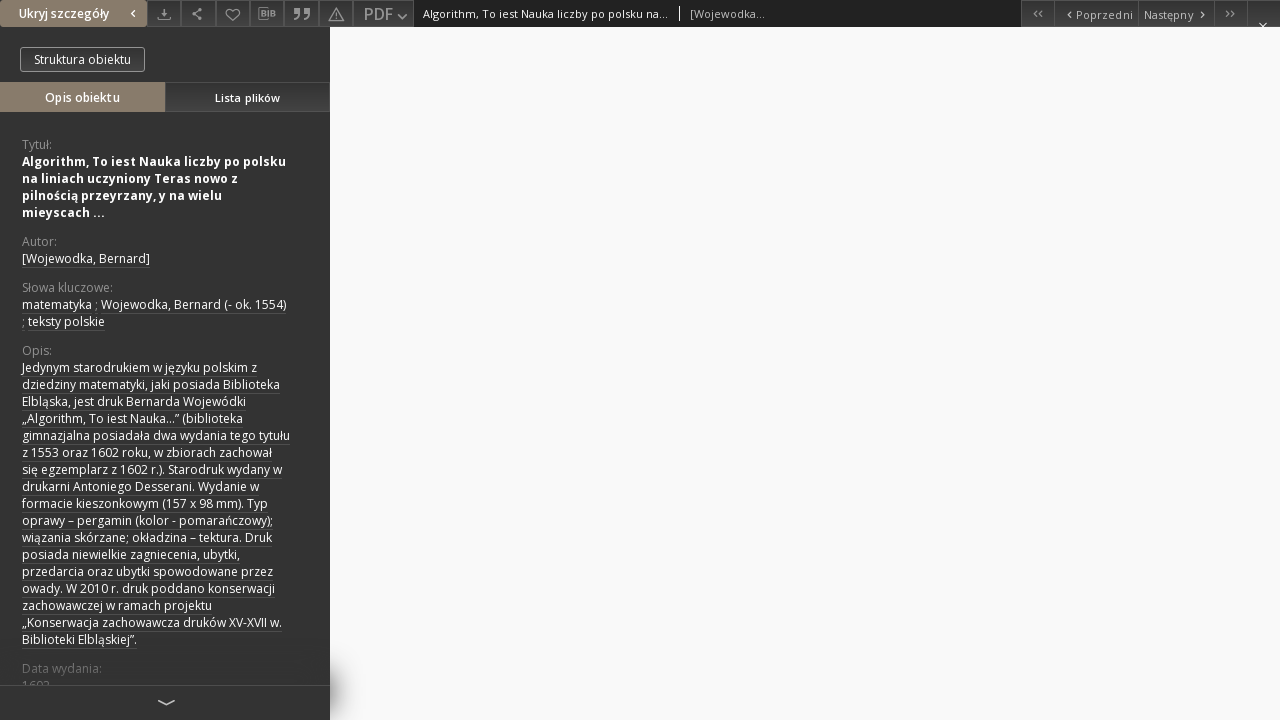

--- FILE ---
content_type: text/html;charset=utf-8
request_url: https://dlibra.bibliotekaelblaska.pl/dlibra/publication/6245/edition/5939/content?&ref=struct
body_size: 6386
content:
<!doctype html>
<html lang="pl">
	<head>
		


<meta charset="utf-8">
<meta http-equiv="X-UA-Compatible" content="IE=edge">
<meta name="viewport" content="width=device-width, initial-scale=1">


<title>Algorithm, To iest Nauka liczby po polsku na liniach uczyniony Teras nowo z pilno&#347;ci&#261; przeyrzany, y na wielu mieyscach ... - Elbląska Biblioteka Cyfrowa</title>
<meta name="Description" content="Jedynym starodrukiem w języku polskim z dziedziny matematyki, jaki posiada Biblioteka Elbląska, jest druk Bernarda Wojewódki „Algorithm, To iest Nauka…” (biblioteka gimnazjalna posiadała dwa wydania tego tytułu z 1553 oraz 1602 roku, w zbiorach zachował się egzemplarz z 1602 r.). Starodruk wydany w drukarni Antoniego Desserani. Wydanie w formacie kieszonkowym (157 x 98 mm). Typ oprawy – pergamin (kolor - pomarańczowy); wiązania skórzane; okładzina – tektura. Druk posiada niewielkie zagniecenia, ubytki, przedarcia oraz ubytki spowodowane przez owady. W 2010 r. druk poddano konserwacji zachowawczej w ramach projektu „Konserwacja zachowawcza druków XV-XVII w. Biblioteki Elbląskiej”." />

<meta property="og:url"                content="https://dlibra.bibliotekaelblaska.pl/dlibra/publication/6245/edition/5939/content?" />
<meta property="og:type"               content="Object" />
<meta property="og:title"              content="Algorithm, To iest Nauka liczby po polsku na liniach uczyniony Teras nowo z pilno&#347;ci&#261; przeyrzany, y na wielu mieyscach ... - Elbląska Biblioteka Cyfrowa" />
<meta property="og:description"        content="Jedynym starodrukiem w języku polskim z dziedziny matematyki, jaki posiada Biblioteka Elbląska, jest druk Bernarda Wojewódki „Algorithm, To iest Nauka…” (biblioteka gimnazjalna posiadała dwa wydania tego tytułu z 1553 oraz 1602 roku, w zbiorach zachował się egzemplarz z 1602 r.). Starodruk wydany w drukarni Antoniego Desserani. Wydanie w formacie kieszonkowym (157 x 98 mm). Typ oprawy – pergamin (kolor - pomarańczowy); wiązania skórzane; okładzina – tektura. Druk posiada niewielkie zagniecenia, ubytki, przedarcia oraz ubytki spowodowane przez owady. W 2010 r. druk poddano konserwacji zachowawczej w ramach projektu „Konserwacja zachowawcza druków XV-XVII w. Biblioteki Elbląskiej”." />
<meta property="og:image"              content="https://dlibra.bibliotekaelblaska.pl/style/dlibra/default/img/items/book-without-img.svg" />

<link rel="icon" type="image/png" href="https://dlibra.bibliotekaelblaska.pl/style/common/img/icons/favicon.png" sizes="16x16"> 
<link rel="apple-touch-icon" href="https://dlibra.bibliotekaelblaska.pl/style/common/img/icons/apple-touch-icon.png">


<link rel="stylesheet" href="https://dlibra.bibliotekaelblaska.pl/style/dlibra/default/css/libs.css?20211118104057">
<link rel="stylesheet" href="https://dlibra.bibliotekaelblaska.pl/style/dlibra/default/css/main.css?20211118104057">
<link rel="stylesheet" href="https://dlibra.bibliotekaelblaska.pl/style/dlibra/default/css/colors.css?20211118104057">
<link rel="stylesheet" href="https://dlibra.bibliotekaelblaska.pl/style/dlibra/default/css/custom.css?20211118104057">


								<link rel="meta" type="application/rdf+xml" href="https://dlibra.bibliotekaelblaska.pl/dlibra/rdf.xml?type=e&amp;id=5939"/>
	
	<link rel="schema.DC" href="http://purl.org/dc/elements/1.1/" />
	<!--type is "document" for import all tags into zotero-->
	<meta name="DC.type" content="document" />
	<meta name="DC.identifier" content="https://dlibra.bibliotekaelblaska.pl/publication/6245" />
	
						<meta name="DC.date" content="1602" />
								<meta name="DC.identifier" content="http://dlibra.bibliotekaelblaska.pl/Content/5939/PDF/Pol.7.II.22_300.pdf" />
								<meta name="DC.creator" content="[Wojewodka, Bernard]" />
								<meta name="DC.subject" content="matematyka" />
					<meta name="DC.subject" content="Wojewodka, Bernard (- ok. 1554)" />
					<meta name="DC.subject" content="teksty polskie" />
								<meta name="DC.rights" content="Domena publiczna (public domain)" />
								<meta name="DC.format" content="image/x.djvu" />
								<meta name="DC.publisher" content="[Ant. Desserani]" />
								<meta name="DC.description" content="Jedynym starodrukiem w j&#281;zyku polskim z dziedziny matematyki, jaki posiada Biblioteka Elbl&#261;ska, jest druk Bernarda Wojew&oacute;dki &bdquo;Algorithm, To iest Nauka&hellip;&rdquo; (biblioteka gimnazjalna posiada&#322;a dwa wydania tego tytu&#322;u z 1553 oraz 1602 roku, w zbiorach zachowa&#322; si&#281; egzemplarz z 1602 r.). Starodruk wydany w drukarni Antoniego Desserani. Wydanie w formacie kieszonkowym (157 x 98 mm). Typ oprawy &ndash; pergamin (kolor - pomara&#324;czowy); wi&#261;zania sk&oacute;rzane; ok&#322;adzina &ndash; tektura. Druk posiada niewielkie zagniecenia, ubytki, przedarcia oraz ubytki spowodowane przez owady. W 2010 r. druk poddano konserwacji zachowawczej w ramach projektu &bdquo;Konserwacja zachowawcza druk&oacute;w XV-XVII w. Biblioteki Elbl&#261;skiej&rdquo;." />
								<meta name="DC.language" content="pol" />
								<meta name="DC.source" content="Pol.7.II.22" />
								<meta name="DC.issued" content="1602" />
								<meta name="DC.type" content="stary druk" />
								<meta name="DC.title" content="Algorithm, To iest Nauka liczby po polsku na liniach uczyniony Teras nowo z pilno&#347;ci&#261; przeyrzany, y na wielu mieyscach ..." />
								<meta name="DC.relation" content="oai:dlibra.bibliotekaelblaska.pl:publication:6245" />
			
								<meta name="citation_title" content="Algorithm, To iest Nauka liczby po polsku na liniach uczyniony Teras nowo z pilno&#347;ci&#261; przeyrzany, y na wielu mieyscach ..." />
				<meta name="citation_author" content="[Wojewodka, Bernard]" />
				<meta name="citation_pdf_url" content="http://dlibra.bibliotekaelblaska.pl/Content/5939/PDF/Pol.7.II.22_300.pdf" />
				<meta name="citation_online_date" content="2010/01/05" />
		
					

		<script>
		  (function(i,s,o,g,r,a,m){i['GoogleAnalyticsObject']=r;i[r]=i[r]||function(){
		  (i[r].q=i[r].q||[]).push(arguments)},i[r].l=1*new Date();a=s.createElement(o),
		  m=s.getElementsByTagName(o)[0];a.async=1;a.src=g;m.parentNode.insertBefore(a,m)
		  })(window,document,'script','//www.google-analytics.com/analytics.js','ga');

		  ga('create', 'UA-1844889-26', 'auto');
		  ga('send', 'pageview');

		</script>

		
			</head>

	<body class="fixed show-content">

					



<section>
<div id="show-content" tabindex="-1" data-oaiurl="https://dlibra.bibliotekaelblaska.pl/dlibra/oai-pmh-repository.xml?verb=GetRecord&amp;metadataPrefix=mets&amp;identifier=oai:dlibra.bibliotekaelblaska.pl:5939" data-editionid="5939" data-formatid="2">
    <div>
        <aside class="show-content__top-container js-top">
            <div class="show-content__details-container">
                <div class="show-content__close-container">
					<button type="button" class="info-close opened js-toggle-info"
						data-close="Ukryj szczegóły<i class='dlibra-icon-chevron-left'></i>"
						data-show="Pokaż szczegóły<i class='dlibra-icon-chevron-right'></i>">
						Ukryj szczegóły
						<i class='dlibra-icon-chevron-right'></i>
					</button>
                </div>
                <ul class="show-content__buttons-list">
										    <li class="buttons-list__item">
							                                                            <div class="dropdown buttons-list__dropdown">
                                    <button title="Pobierz" aria-label="Pobierz" class="buttons-list__item--anchor js-analytics-content" data-toggle="dropdown">
                                    	<span class="dlibra-icon-download"></span>
                                    </button>
                                    <ul class="dropdown-menu buttons-list__dropdown-menu pull-right" role="menu" aria-labelledby="formatMenu">
                                        <li class="buttons-list__dropdown-item">
                                            <a href="https://dlibra.bibliotekaelblaska.pl/Content/5939/download/" download>Wszystko</a>
                                        </li>
                                                                                                                                <li class="buttons-list__dropdown-item">
                                                <a href="https://dlibra.bibliotekaelblaska.pl/Content/5939/download?format_id=2"
                                                        title="Pobierz w formacie PDF"
                                                        class="active "
                                                                                                                download>
                                                    PDF
                                                </a>
                                            </li>
                                                                                                                                                                            <li class="buttons-list__dropdown-item">
                                                <a href="https://dlibra.bibliotekaelblaska.pl/Content/5939/download?format_id=1"
                                                        title="Pobierz w formacie DJVU"
                                                        class=" "
                                                                                                                download>
                                                    DJVU
                                                </a>
                                            </li>
                                                                                                                        </ul>
                                </div>
                            					    </li>
					
                    <li class="share buttons-list__item">
                      <div class="a2a_kit">
						                        <a aria-label="Udostępnij" class="a2a_dd buttons-list__item--anchor" href="https://www.addtoany.com/share">
													<span class="dlibra-icon-share"></span>
                        </a>
                      </div>
                    </li>

                    <li class="buttons-list__item">
						                        <button type="button" title="Dodaj do ulubionych" aria-label="Dodaj do ulubionych"
							data-addToFav="Dodaj do ulubionych"
							data-deleteFromFav="Usuń z ulubionych"
							data-ajaxurl="https://dlibra.bibliotekaelblaska.pl/dlibra/ajax.xml"
							data-ajaxparams="wid=Actions&amp;pageId=publication&amp;actionId=AddToFavouriteAction&amp;eid=5939"
							data-addedtofavlab="Dodano do ulubionych."
							data-removedfromfavlab="Usunięto z ulubionych"
							data-onlylogged="Musisz się zalogować"
							data-error="Wystąpił błąd podczas dodawania do ulubionych"
							class=" buttons-list__item--button js-add-fav">
							<span class="dlibra-icon-heart"></span>
                        </button>
                    </li>

																				
										<li class="buttons-list__item">
											<div class="dropdown">
																								<button class="dropdown-toggle buttons-list__item--button buttons-list__item--button-bib" type="button" data-toggle="dropdown"
													title="Pobierz opis bibliograficzny" aria-label="Pobierz opis bibliograficzny">
													<span class="dlibra-icon-bib"></span>
												</button>
												<ul class="object__dropdown-bib dropdown-menu pull-left">
													<li>
														<a download="6245.ris" href="https://dlibra.bibliotekaelblaska.pl/dlibra/dlibra.ris?type=e&amp;id=5939">
															ris
														</a>
													</li>
													<li>
														<a download="6245.bib" href="https://dlibra.bibliotekaelblaska.pl/dlibra/dlibra.bib?type=e&amp;id=5939">
															BibTeX
														</a>
													</li>
												</ul>
											</div>
										</li>

																					<li class="buttons-list__item">
												<button title="Cytowanie" class="buttons-list__item--anchor citations__show"
														data-ajaxurl="https://dlibra.bibliotekaelblaska.pl/dlibra/citations.json"
														data-ajaxparams="eid=5939">
													<span class="dlibra-icon-citation"></span>
												</button>
											</li>
										
										<li class="buttons-list__item">
																						<a aria-label="Zgłoś błąd" href="https://dlibra.bibliotekaelblaska.pl/dlibra/report-problem?id=5939" class="buttons-list__item--anchor">
												<span class="dlibra-icon-warning"></span>
											</a>
										</li>

										<li class="buttons-list__item">
						<div class="dropdown buttons-list__dropdown">
																							<button title="Zmień sposób wyświetlania" class="dropdown-toggle buttons-list__dropdown-toggle"
										type="button" id="formatMenu" data-toggle="dropdown">
									PDF <span class="dlibra-icon-chevron-down"></span>
								</button>
																																					<ul class="dropdown-menu buttons-list__dropdown-menu pull-right" role="menu" aria-labelledby="formatMenu">
															<li class="buttons-list__dropdown-item">
									<a href="https://dlibra.bibliotekaelblaska.pl/dlibra/publication/6245/edition/5939/content?&ref=struct&format_id=2" class="active">PDF</a>
								</li>
															<li class="buttons-list__dropdown-item">
									<a href="https://dlibra.bibliotekaelblaska.pl/dlibra/publication/6245/edition/5939/content?&ref=struct&format_id=1" >DJVU</a>
								</li>
														</ul>
						</div>
					</li>
					                </ul>
            </div>
            <div class="show-content__title-container">
                <div>
																														<span class="show-content__main-header"> Algorithm, To iest Nauka liczby po polsku na liniach uczyniony Teras nowo z pilno&#347;ci&#261; przeyrzany, y na wielu mieyscach ...</span>
																								<span class="show-content__subheader">
															[Wojewodka, Bernard]														</span>
											                </div>
                <ul class="show-content__object-navigation" data-pageid="5939">
																			<li class="object-navigation__item " data-pageid="44893">
												<a class="arrow-container" aria-label="Pierwszy obiekt z listy" href="https://dlibra.bibliotekaelblaska.pl/dlibra/publication/49496/edition/44893/content?&amp;ref=struct">
							<span class="dlibra-icon-chevron-left icon"></span>
							<span class="dlibra-icon-chevron-left icon-second"></span>
						</a>
					</li>
										

					<li class="object-navigation__item " data-pageid="44096">
												<a aria-label="Poprzedni obiekt z listy" href="https://dlibra.bibliotekaelblaska.pl/dlibra/publication/48146/edition/44096/content?&amp;ref=struct">
							<span class="text-info"><span class="dlibra-icon-chevron-left left"></span>Poprzedni</span>
						</a>
					</li>
					
					
					<li class="object-navigation__item " data-pageid="44239">
												<a aria-label="Następny obiekt z listy" href="https://dlibra.bibliotekaelblaska.pl/dlibra/publication/48163/edition/44239/content?&amp;ref=struct">
							<span class="text-info">Następny<span class="dlibra-icon-chevron-right right"></span></span>
						</a>
					</li>
															<li class="object-navigation__item " data-pageid="44270">
												<a class="arrow-container" aria-label="Ostatni obiekt z listy" href="https://dlibra.bibliotekaelblaska.pl/dlibra/publication/48196/edition/44270/content?&amp;ref=struct">
							<span class="dlibra-icon-chevron-right icon"></span>
							<span class="dlibra-icon-chevron-right icon-second"></span>
						</a>
					</li>
																					<li class="object-navigation__item show-content__close">
										<a class="arrow-container" aria-label="Zamknij" href="https://dlibra.bibliotekaelblaska.pl/dlibra/publication/6245/edition/5939#structure"></a>
				</li>
                </ul>
            </div>
        </aside>
    </div>
    <div>
        <section class="show-content__details-column opened js-details-column">
							<a href="https://dlibra.bibliotekaelblaska.pl/dlibra/publication/6245/edition/5939#structure" class="show-content__group-object-btn">Struktura obiektu</a>
			
			<ul class="nav nav-tabs details__tabs" id="myTab">
                <li class="active details__tabs-item js-tab-switch">
                    <button type="button" data-target="#metadata" data-toggle="tab">Opis obiektu</button>
                </li>
                <li class="details__tabs-item js-tab-switch">
                    <button type="button" data-target="#files" data-toggle="tab">Lista plików</button>
                </li>
            </ul>

            <div class="tab-content details__tabs-content js-tabs-content">
                <div class="tab-pane details__tabs-pane active js-tab" id="metadata">
                    <div>
                        <div class="show-content__details-top-wrapper">
                            <div class="dropdown details__lang">
                                                          </div>
                        </div>

                        <div>
                                                            			<span class="details__header">Tytuł:</span>
		<p class="details__text title">
						
																			<a href="https://dlibra.bibliotekaelblaska.pl//dlibra/metadatasearch?action=AdvancedSearchAction&amp;type=-3&amp;val1=Title:%22Algorithm%2C+To+iest+Nauka+liczby+po+polsku+na+liniach+uczyniony+Teras+nowo+z+pilno%C5%9Bci%C4%85+przeyrzany%2C+y+na+wielu+mieyscach+...%22"
					>
					Algorithm, To iest Nauka liczby po polsku na liniach uczyniony Teras nowo z pilno&#347;ci&#261; przeyrzany, y na wielu mieyscach ...</a>
					      		</p>
				                                                            			<span class="details__header">Autor:</span>
		<p class="details__text ">
						
																			<a href="https://dlibra.bibliotekaelblaska.pl//dlibra/metadatasearch?action=AdvancedSearchAction&amp;type=-3&amp;val1=Creator:%22%5C%5BWojewodka%2C+Bernard%5C%5D%22"
					>
					[Wojewodka, Bernard]</a>
					      		</p>
				                                                            			<span class="details__header">Słowa kluczowe:</span>
		<p class="details__text ">
						
																			<a href="https://dlibra.bibliotekaelblaska.pl//dlibra/metadatasearch?action=AdvancedSearchAction&amp;type=-3&amp;val1=Subject:%22matematyka%22"
					>
					matematyka</a>
					      		<span class="divider">;</span>

																			<a href="https://dlibra.bibliotekaelblaska.pl//dlibra/metadatasearch?action=AdvancedSearchAction&amp;type=-3&amp;val1=Subject:%22Wojewodka%2C+Bernard+%5C(%5C-+ok.+1554%5C)%22"
					>
					Wojewodka, Bernard (- ok. 1554)</a>
					      		<span class="divider">;</span>

																			<a href="https://dlibra.bibliotekaelblaska.pl//dlibra/metadatasearch?action=AdvancedSearchAction&amp;type=-3&amp;val1=Subject:%22teksty+polskie%22"
					>
					teksty polskie</a>
					      		</p>
				                                                            			<span class="details__header">Opis:</span>
		<p class="details__text ">
						
											<span>Jedynym starodrukiem w języku polskim z dziedziny matematyki, jaki posiada Biblioteka Elbląska, jest druk Bernarda Wojewódki „Algorithm, To iest Nauka…” (biblioteka gimnazjalna posiadała dwa wydania tego tytułu z 1553 oraz 1602 roku, w zbiorach zachował się egzemplarz z 1602 r.). Starodruk wydany w drukarni Antoniego Desserani. Wydanie w formacie kieszonkowym (157 x 98 mm). Typ oprawy – pergamin (kolor - pomarańczowy); wiązania skórzane; okładzina – tektura. Druk posiada niewielkie zagniecenia, ubytki, przedarcia oraz ubytki spowodowane przez owady. W 2010 r. druk poddano konserwacji zachowawczej w ramach projektu „Konserwacja zachowawcza druków XV-XVII w. Biblioteki Elbląskiej”.</span>
					      		</p>
				                                                            			<span class="details__header">Data wydania:</span>
		<p class="details__text ">
						
																			<a href="https://dlibra.bibliotekaelblaska.pl//dlibra/metadatasearch?action=AdvancedSearchAction&amp;type=-3&amp;val1=Date:%221602%22"
					>
					1602</a>
					      		</p>
				                                                            			<span class="details__header">Wydawca:</span>
		<p class="details__text ">
						
																			<a href="https://dlibra.bibliotekaelblaska.pl//dlibra/metadatasearch?action=AdvancedSearchAction&amp;type=-3&amp;val1=Publisher:%22%5C%5BAnt.+Desserani%5C%5D%22"
					>
					[Ant. Desserani]</a>
					      		</p>
												<span class="details__header">Miejsce wydania:</span>
		<p class="details__text ">
						
																			<a href="https://dlibra.bibliotekaelblaska.pl//dlibra/metadatasearch?action=AdvancedSearchAction&amp;type=-3&amp;val1=miejce_wydania:%22Wilno%22"
					>
					Wilno</a>
					      		</p>
							                                                            			<span class="details__header">Rodzaj dokumentu:</span>
		<p class="details__text ">
						
																			<a href="https://dlibra.bibliotekaelblaska.pl//dlibra/metadatasearch?action=AdvancedSearchAction&amp;type=-3&amp;val1=Type:%22stary+druk%22"
					>
					stary druk</a>
					      		</p>
				                                                            			<span class="details__header">Format:</span>
		<p class="details__text ">
						
																			<a href="https://dlibra.bibliotekaelblaska.pl//dlibra/metadatasearch?action=AdvancedSearchAction&amp;type=-3&amp;val1=Format:%22image%5C%2Fx.djvu%22"
					>
					image/x.djvu</a>
					      		</p>
				                                                            			<span class="details__header">Sygnatura:</span>
		<p class="details__text ">
						
																			<a href="https://dlibra.bibliotekaelblaska.pl//dlibra/metadatasearch?action=AdvancedSearchAction&amp;type=-3&amp;val1=Source:%22Pol.7.II.22%22"
					>
					Pol.7.II.22</a>
					      		</p>
				                                                            			<span class="details__header">Język:</span>
		<p class="details__text ">
						
																			<a href="https://dlibra.bibliotekaelblaska.pl//dlibra/metadatasearch?action=AdvancedSearchAction&amp;type=-3&amp;val1=Language:%22pol%22"
					>
					pol</a>
					      		</p>
				                                                            			<span class="details__header">Prawa:</span>
		<p class="details__text ">
						
																			<a href="https://dlibra.bibliotekaelblaska.pl//dlibra/metadatasearch?action=AdvancedSearchAction&amp;type=-3&amp;val1=Rights:%22Domena+publiczna+%5C(public+domain%5C)%22"
					>
					Domena publiczna (public domain)</a>
					      		</p>
				                                                    </div>
                    </div>
				</div>

                <div class="tab-pane details__tabs-pane js-tab" id="files">
					<ul id="publicationFiles" class="pub-list">
					</ul>
                </div>
            </div>
			<div class="details__more-button hidden js-more-button">
				<span class="dlibra-icon-chevron-long-down"></span>
			</div>
        </section>

        <section>
            <div class="show-content__iframe-wrapper opened js-iframe-wrapper">
            												<iframe tabindex="-1" id="js-main-frame" src="https://dlibra.bibliotekaelblaska.pl//Content/5939/PDF/Pol.7.II.22_300.pdf" allowfullscreen title="main-frame">
						</iframe>
					            	            </div>
        </section>
    </div>
</div>
</section>
<div class="modal fade modal--addToFav" tabindex="-1" role="dialog" data-js-modal='addToFav'>
  <div class="modal-dialog" role="document">
    <div class="modal-content">
      <div class="modal-body">
        <p class="js-addToFav-text"></p>
      </div>
      <div class="modal-footer pull-right">
        <button type="button" class="modal-button" data-dismiss="modal">Ok</button>
      </div>
			<div class="clearfix"></div>
    </div><!-- /.modal-content -->
  </div><!-- /.modal-dialog -->
</div><!-- /.modal -->


<div class="modal fade modal--access" tabindex="-1" role="dialog" data-js-modal="access">
  <div class="modal-dialog js-modal-inner" role="document">
    <div class="modal-content">
      <button type="button" class="modal-close" data-dismiss="modal" aria-label="Zamknij"></button>
      <div class="modal-header">
        <h4 class="modal-title">Poproś o dostęp</h4>
      </div>
			<div class="settings__error js-settings-errors">
					<div id="incorrect_captcha" class="settings__error-item js-settings-error" style="display: none;">
						<span>Odmowa wysyłania. Niepoprawny tekst z obrazka.</span>
						<button class="settings__error-close js-error-close" title="Zamknij"
								aria-label="Zamknij"></button>
	</div>
	<div id="recaptcha_fail" class="settings__error-item js-settings-error" style="display: none;">
						<span>Odmowa wysyłania. Weryfikacja reCAPTCHA nie powiodła się.</span>
						<button class="settings__error-close js-error-close" title="Zamknij"
								aria-label="Zamknij"></button>
	</div>
			</div>
			<form id="sendPermissionRequestForm" action="javascript:void(0)">
				<div class="modal-body">
					 <p class="modal-desc">Nie masz uprawnień do wyświetlenia tego obiektu. Aby poprosić
o dostęp do niego, wypełnij poniższe pola.</p>
					 <label class="modal-label" for="userEmail">E-mail<sup>*</sup></label>
					 <input class="modal-input" required type="email" name="userEmail" id="userEmail" value="" >
					 <input type="hidden" name="editionId" value="5939" id="editionId">
					 <input type="hidden" name="publicationId" value="6245" id="publicationId">
					 <label class="modal-label" for="requestReason">Uzasadnienie<sup>*</sup></label>
					 <textarea class="modal-textarea" required name="requestReason" id="requestReason" cols="50" rows="5" ></textarea>
					 <input type="hidden" name="homeURL" id="homeURL" value="https://dlibra.bibliotekaelblaska.pl/dlibra">
					  			<div class="modal-captcha">
			<img id="captcha" src="https://dlibra.bibliotekaelblaska.pl/captcha" width="175" height="40" alt="verification"/>
			<label class="modal-label" for="answer">Wpisz tekst z obrazka. <sup>*</sup></label>
			<input class="modal-input" name="answer" id="answer" type="text" size="30" maxLength="30" required
				   aria-required="true"/>
		</div>
					</div>
				<div class="modal-footer">
					<button type="button" class="btn btn-default modal-dismiss" data-dismiss="modal">Anuluj</button>
					<button class="modal-submit js-send-request">Wyślij</button>
				</div>
		 </form>
    </div><!-- /.modal-content -->
  </div><!-- /.modal-dialog -->
  <div class="modal-more hidden js-modal-more"></div>
</div><!-- /.modal -->

	<div class="citations__modal">
    <div class="citations__modal--content">
        <div class="citations__modal__header">
            <span class="citations__modal--close">&times;</span>
            <h3 class="citations__modal__header--text">Cytowanie</h3>
        </div>
        <div class="citations__modal--body targetSet">
            <div class="citations__navbar">
                <p>Styl cytowania:
                                            <select class="citations__select">
                                                            <option value="chicago-author-date">Chicago</option>
                                                            <option value="iso690-author-date">ISO690</option>
                                                    </select>
                                    </p>
            </div>
                            <label for="chicago-author-date" class="citations__modal--citation-label">chicago-author-date</label>
                <textarea id="chicago-author-date" class="citations__modal--citation target"  readonly></textarea>
                            <label for="iso690-author-date" class="citations__modal--citation-label">iso690-author-date</label>
                <textarea id="iso690-author-date" class="citations__modal--citation target" style="display: none;" readonly></textarea>
                    </div>
    </div>
</div>
<script>
  var a2a_config = a2a_config || {};
  a2a_config.onclick = 1;
  a2a_config.locale = "pl";
  a2a_config.color_main = "404040";
  a2a_config.color_border = "525252";
  a2a_config.color_link_text = "f1f1f1";
  a2a_config.color_link_text_hover = "f1f1f1";
  a2a_config.color_bg = "353535";
  a2a_config.icon_color = "#4e4e4e";
	a2a_config.num_services = 6;
	a2a_config.prioritize = ["facebook", "wykop", "twitter", "pinterest", "email", "gmail"];
</script>
<script async src="https://static.addtoany.com/menu/page.js"></script>



					  <div class="modal--change-view modal fade"  tabindex="-1" role="dialog" data-js-modal='changeView'>
    <div class="modal-dialog js-modal-inner">
    <div class="modal-content">
        <button type="button" class="modal-close" data-dismiss="modal" aria-label="Zamknij"></button>
        <div class="modal-header">
          <h4 class="modal-title">W jaki sposób chciałbyś wyświetlić ten obiekt?</h4>
        </div>
        <div class="modal-body">
                    	                                      <div class="viewMode__section">
              <label class="viewMode__accordion-trigger" data-js-viewmode-trigger="checked">
                  <input name="viewMode" checked class="js-viewMode-option viewMode__radio" type="radio" data-contenturl="https://dlibra.bibliotekaelblaska.pl/Content/5939/PDF/Pol.7.II.22_300.pdf" data-value="browser">
                  <span>Pozostaw obsługę przeglądarce (pobierz plik główny)</span>
              </label>

              <div class="viewMode__accordion-wrapper open js-viewmode-wrapper">
                              </div>
            </div>
                              </div>
        <div class="modal-footer">
          <div class="viewMode__remember">
            <label>
              <input class="viewMode__checkbox remember-mode-checkbox" type="checkbox" data-cookiename="handler_application/pdf_false" data-cookiettl="604800000" data-cookiepath="'/'" checked> <span>Zapamiętaj mój wybór</span>
            </label>
          </div>
          <a href="" class="viewMode__submit pull-right js-viewMode-select">Zastosuj</a>
          <div class="clearfix"></div>

        </div>
        </div>
      </div>
  </div><!-- /.modal -->

		
		<script src="https://dlibra.bibliotekaelblaska.pl/style/dlibra/default/js/script-jquery.min.js"></script>
		<script src="https://dlibra.bibliotekaelblaska.pl/style/dlibra/default/js/libs.min.js?20211118104057"></script>
		<script src="https://dlibra.bibliotekaelblaska.pl/style/dlibra/default/js/main.min.js?20211118104057"></script>
		<script src="https://dlibra.bibliotekaelblaska.pl/style/dlibra/default/js/custom.min.js?20211118104057"></script>
	</body>
</html>


--- FILE ---
content_type: text/xml;charset=utf-8
request_url: https://dlibra.bibliotekaelblaska.pl/dlibra/oai-pmh-repository.xml?verb=GetRecord&metadataPrefix=mets&identifier=oai:dlibra.bibliotekaelblaska.pl:5939
body_size: 4722
content:
<?xml version="1.0" encoding="UTF-8"?>
<?xml-stylesheet type="text/xsl" href="https://dlibra.bibliotekaelblaska.pl/style/common/xsl/oai-style.xsl"?>
<OAI-PMH xmlns="http://www.openarchives.org/OAI/2.0/" 
         xmlns:xsi="http://www.w3.org/2001/XMLSchema-instance"
         xsi:schemaLocation="http://www.openarchives.org/OAI/2.0/
         http://www.openarchives.org/OAI/2.0/OAI-PMH.xsd">
	<responseDate>2026-01-15T11:49:17Z</responseDate>
	<request identifier="oai:dlibra.bibliotekaelblaska.pl:5939" metadataPrefix="mets" verb="GetRecord">
	https://dlibra.bibliotekaelblaska.pl/oai-pmh-repository.xml</request>
	<GetRecord>
	
  <record>
	<header>
		<identifier>oai:dlibra.bibliotekaelblaska.pl:5939</identifier>
	    <datestamp>2024-01-25T12:25:20Z</datestamp>
		  <setSpec>dLibraDigitalLibrary:zbiozab:stdr</setSpec> 	      <setSpec>dLibraDigitalLibrary</setSpec> 	      <setSpec>dLibraDigitalLibrary:zbiozab:stdr:drXVII</setSpec> 	      <setSpec>dLibraDigitalLibrary:zbiozab</setSpec> 	    </header>
		<metadata>
	<mets LABEL="1602, [Wojewodka Bernard], Algorithm, To iest Nauka liczby po polsku na liniach uczyniony Teras nowo z pilnością przeyrzany, y na wielu mieyscach ..." xmlns="http://www.loc.gov/METS/" xmlns:xlink="http://www.w3.org/1999/xlink" xmlns:xsi="http://www.w3.org/2001/XMLSchema-instance" xsi:schemaLocation="http://www.loc.gov/METS/ http://www.loc.gov/standards/mets/mets.xsd">
 <dmdSec ID="dmd0">
  <mdWrap MIMETYPE="text/xml" MDTYPE="OTHER" OTHERMDTYPE="dlibra_avs" LABEL="Local Metadata">
   <xmlData><dlibra_avs:metadataDescription xmlns:dlibra_avs="https://dlibra.bibliotekaelblaska.pl/" xmlns:xsi="http://www.w3.org/2001/XMLSchema-instance" xsi:schemaLocation="https://dlibra.bibliotekaelblaska.pl/ https://dlibra.bibliotekaelblaska.pl/dlibra/attribute-schema.xsd">
<dlibra_avs:PublicAccess><![CDATA[true]]></dlibra_avs:PublicAccess>
<dlibra_avs:DC>
<dlibra_avs:Title>
<value xml:lang="pl"><![CDATA[Algorithm, To iest Nauka liczby po polsku na liniach uczyniony Teras nowo z pilnością przeyrzany, y na wielu mieyscach ...]]></value>
</dlibra_avs:Title>
<dlibra_avs:Creator xml:lang="pl"><![CDATA[[Wojewodka, Bernard]]]></dlibra_avs:Creator>
<dlibra_avs:Subject xml:lang="pl"><![CDATA[matematyka]]></dlibra_avs:Subject>
<dlibra_avs:Subject xml:lang="pl"><![CDATA[Wojewodka, Bernard (- ok. 1554)]]></dlibra_avs:Subject>
<dlibra_avs:Subject xml:lang="pl"><![CDATA[teksty polskie]]></dlibra_avs:Subject>
<dlibra_avs:Description xml:lang="pl"><![CDATA[Jedynym starodrukiem w języku polskim z dziedziny matematyki, jaki posiada Biblioteka Elbląska, jest druk Bernarda Wojewódki „Algorithm, To iest Nauka…” (biblioteka gimnazjalna posiadała dwa wydania tego tytułu z 1553 oraz 1602 roku, w zbiorach zachował się egzemplarz z 1602 r.). Starodruk wydany w drukarni Antoniego Desserani. Wydanie w formacie kieszonkowym (157 x 98 mm). Typ oprawy – pergamin (kolor - pomarańczowy); wiązania skórzane; okładzina – tektura. Druk posiada niewielkie zagniecenia, ubytki, przedarcia oraz ubytki spowodowane przez owady. W 2010 r. druk poddano konserwacji zachowawczej w ramach projektu „Konserwacja zachowawcza druków XV-XVII w. Biblioteki Elbląskiej”.]]></dlibra_avs:Description>
<dlibra_avs:Date xml:lang="pl"><![CDATA[1602]]></dlibra_avs:Date>
<dlibra_avs:Publisher>
<value xml:lang="pl"><![CDATA[[Ant. Desserani]]]></value>
<dlibra_avs:miejce_wydania xml:lang="pl"><![CDATA[Wilno]]></dlibra_avs:miejce_wydania>
</dlibra_avs:Publisher>
<dlibra_avs:Type xml:lang="pl"><![CDATA[stary druk]]></dlibra_avs:Type>
<dlibra_avs:Format><![CDATA[image/x.djvu]]></dlibra_avs:Format>
<dlibra_avs:Source xml:lang="pl"><![CDATA[Pol.7.II.22]]></dlibra_avs:Source>
<dlibra_avs:Language xml:lang="pl"><![CDATA[pol]]></dlibra_avs:Language>
<dlibra_avs:Rights xml:lang="pl"><![CDATA[Domena publiczna (public domain)]]></dlibra_avs:Rights>
</dlibra_avs:DC>
<dlibra_avs:ContentType><![CDATA[image/x.djvu]]></dlibra_avs:ContentType>
<dlibra_avs:ContentType><![CDATA[application/pdf]]></dlibra_avs:ContentType>
</dlibra_avs:metadataDescription>
</xmlData>
  </mdWrap>
 </dmdSec>
 <dmdSec ID="dmd1">
  <mdWrap MIMETYPE="text/xml" MDTYPE="DC" LABEL="Dublin Core Metadata">
   <xmlData><dc:dc xmlns:dc="http://purl.org/dc/elements/1.1/">
<dc:title xml:lang="pl"><![CDATA[Algorithm, To iest Nauka liczby po polsku na liniach uczyniony Teras nowo z pilnością przeyrzany, y na wielu mieyscach ...]]></dc:title>
<dc:creator xml:lang="pl"><![CDATA[[Wojewodka, Bernard]]]></dc:creator>
<dc:subject xml:lang="pl"><![CDATA[matematyka]]></dc:subject>
<dc:subject xml:lang="pl"><![CDATA[Wojewodka, Bernard (- ok. 1554)]]></dc:subject>
<dc:subject xml:lang="pl"><![CDATA[teksty polskie]]></dc:subject>
<dc:description xml:lang="pl"><![CDATA[Jedynym starodrukiem w języku polskim z dziedziny matematyki, jaki posiada Biblioteka Elbląska, jest druk Bernarda Wojewódki „Algorithm, To iest Nauka…” (biblioteka gimnazjalna posiadała dwa wydania tego tytułu z 1553 oraz 1602 roku, w zbiorach zachował się egzemplarz z 1602 r.). Starodruk wydany w drukarni Antoniego Desserani. Wydanie w formacie kieszonkowym (157 x 98 mm). Typ oprawy – pergamin (kolor - pomarańczowy); wiązania skórzane; okładzina – tektura. Druk posiada niewielkie zagniecenia, ubytki, przedarcia oraz ubytki spowodowane przez owady. W 2010 r. druk poddano konserwacji zachowawczej w ramach projektu „Konserwacja zachowawcza druków XV-XVII w. Biblioteki Elbląskiej”.]]></dc:description>
<dc:publisher xml:lang="pl"><![CDATA[[Ant. Desserani]]]></dc:publisher>
<dc:date xml:lang="pl"><![CDATA[1602]]></dc:date>
<dc:type xml:lang="pl"><![CDATA[stary druk]]></dc:type>
<dc:format xml:lang="de"><![CDATA[image/x.djvu]]></dc:format>
<dc:format xml:lang="pl"><![CDATA[image/x.djvu]]></dc:format>
<dc:identifier><![CDATA[https://dlibra.bibliotekaelblaska.pl/dlibra/publication/edition/5939/content]]></dc:identifier>
<dc:identifier><![CDATA[oai:dlibra.bibliotekaelblaska.pl:5939]]></dc:identifier>
<dc:source xml:lang="pl"><![CDATA[Pol.7.II.22]]></dc:source>
<dc:language xml:lang="pl"><![CDATA[pol]]></dc:language>
<dc:rights xml:lang="pl"><![CDATA[Domena publiczna (public domain)]]></dc:rights>
</dc:dc>
</xmlData>
  </mdWrap>
 </dmdSec>
 <fileSec>
  <fileGrp ID="PDF_original" USE="original">
   <file ID="PDF_original0" MIMETYPE="application/pdf">
    <FLocat LOCTYPE="URL" xlink:type="simple" xlink:href="https://dlibra.bibliotekaelblaska.pl/Content/5939/PDF/Pol.7.II.22_300.pdf"/>
   </file>
  </fileGrp>
  <fileGrp ID="DjVu_original" USE="original">
   <file ID="DjVu_original29" MIMETYPE="image/x.djvu">
    <FLocat LOCTYPE="URL" xlink:type="simple" xlink:href="https://dlibra.bibliotekaelblaska.pl/Content/5939/DjVu/Image00001_0001.djvu"/>
   </file>
   <file ID="DjVu_original130" MIMETYPE="image/x.djvu">
    <FLocat LOCTYPE="URL" xlink:type="simple" xlink:href="https://dlibra.bibliotekaelblaska.pl/Content/5939/DjVu/Image00002_0001.djvu"/>
   </file>
   <file ID="DjVu_original11" MIMETYPE="image/x.djvu">
    <FLocat LOCTYPE="URL" xlink:type="simple" xlink:href="https://dlibra.bibliotekaelblaska.pl/Content/5939/DjVu/Image00003_0001.djvu"/>
   </file>
   <file ID="DjVu_original55" MIMETYPE="image/x.djvu">
    <FLocat LOCTYPE="URL" xlink:type="simple" xlink:href="https://dlibra.bibliotekaelblaska.pl/Content/5939/DjVu/Image00004_0001.djvu"/>
   </file>
   <file ID="DjVu_original66" MIMETYPE="image/x.djvu">
    <FLocat LOCTYPE="URL" xlink:type="simple" xlink:href="https://dlibra.bibliotekaelblaska.pl/Content/5939/DjVu/Image00005_0001.djvu"/>
   </file>
   <file ID="DjVu_original81" MIMETYPE="image/x.djvu">
    <FLocat LOCTYPE="URL" xlink:type="simple" xlink:href="https://dlibra.bibliotekaelblaska.pl/Content/5939/DjVu/Image00006_0001.djvu"/>
   </file>
   <file ID="DjVu_original37" MIMETYPE="image/x.djvu">
    <FLocat LOCTYPE="URL" xlink:type="simple" xlink:href="https://dlibra.bibliotekaelblaska.pl/Content/5939/DjVu/Image00007_0001.djvu"/>
   </file>
   <file ID="DjVu_original73" MIMETYPE="image/x.djvu">
    <FLocat LOCTYPE="URL" xlink:type="simple" xlink:href="https://dlibra.bibliotekaelblaska.pl/Content/5939/DjVu/Image00008_0001.djvu"/>
   </file>
   <file ID="DjVu_original173" MIMETYPE="image/x.djvu">
    <FLocat LOCTYPE="URL" xlink:type="simple" xlink:href="https://dlibra.bibliotekaelblaska.pl/Content/5939/DjVu/Image00009_0001.djvu"/>
   </file>
   <file ID="DjVu_original182" MIMETYPE="image/x.djvu">
    <FLocat LOCTYPE="URL" xlink:type="simple" xlink:href="https://dlibra.bibliotekaelblaska.pl/Content/5939/DjVu/Image00010_0001.djvu"/>
   </file>
   <file ID="DjVu_original154" MIMETYPE="image/x.djvu">
    <FLocat LOCTYPE="URL" xlink:type="simple" xlink:href="https://dlibra.bibliotekaelblaska.pl/Content/5939/DjVu/Image00011_0001.djvu"/>
   </file>
   <file ID="DjVu_original87" MIMETYPE="image/x.djvu">
    <FLocat LOCTYPE="URL" xlink:type="simple" xlink:href="https://dlibra.bibliotekaelblaska.pl/Content/5939/DjVu/Image00012_0001.djvu"/>
   </file>
   <file ID="DjVu_original204" MIMETYPE="image/x.djvu">
    <FLocat LOCTYPE="URL" xlink:type="simple" xlink:href="https://dlibra.bibliotekaelblaska.pl/Content/5939/DjVu/Image00013_0001.djvu"/>
   </file>
   <file ID="DjVu_original113" MIMETYPE="image/x.djvu">
    <FLocat LOCTYPE="URL" xlink:type="simple" xlink:href="https://dlibra.bibliotekaelblaska.pl/Content/5939/DjVu/Image00014_0001.djvu"/>
   </file>
   <file ID="DjVu_original164" MIMETYPE="image/x.djvu">
    <FLocat LOCTYPE="URL" xlink:type="simple" xlink:href="https://dlibra.bibliotekaelblaska.pl/Content/5939/DjVu/Image00015_0001.djvu"/>
   </file>
   <file ID="DjVu_original184" MIMETYPE="image/x.djvu">
    <FLocat LOCTYPE="URL" xlink:type="simple" xlink:href="https://dlibra.bibliotekaelblaska.pl/Content/5939/DjVu/Image00016_0001.djvu"/>
   </file>
   <file ID="DjVu_original134" MIMETYPE="image/x.djvu">
    <FLocat LOCTYPE="URL" xlink:type="simple" xlink:href="https://dlibra.bibliotekaelblaska.pl/Content/5939/DjVu/Image00017_0001.djvu"/>
   </file>
   <file ID="DjVu_original59" MIMETYPE="image/x.djvu">
    <FLocat LOCTYPE="URL" xlink:type="simple" xlink:href="https://dlibra.bibliotekaelblaska.pl/Content/5939/DjVu/Image00018_0001.djvu"/>
   </file>
   <file ID="DjVu_original58" MIMETYPE="image/x.djvu">
    <FLocat LOCTYPE="URL" xlink:type="simple" xlink:href="https://dlibra.bibliotekaelblaska.pl/Content/5939/DjVu/Image00019_0001.djvu"/>
   </file>
   <file ID="DjVu_original3" MIMETYPE="image/x.djvu">
    <FLocat LOCTYPE="URL" xlink:type="simple" xlink:href="https://dlibra.bibliotekaelblaska.pl/Content/5939/DjVu/Image00020_0001.djvu"/>
   </file>
   <file ID="DjVu_original35" MIMETYPE="image/x.djvu">
    <FLocat LOCTYPE="URL" xlink:type="simple" xlink:href="https://dlibra.bibliotekaelblaska.pl/Content/5939/DjVu/Image00021_0001.djvu"/>
   </file>
   <file ID="DjVu_original176" MIMETYPE="image/x.djvu">
    <FLocat LOCTYPE="URL" xlink:type="simple" xlink:href="https://dlibra.bibliotekaelblaska.pl/Content/5939/DjVu/Image00022_0001.djvu"/>
   </file>
   <file ID="DjVu_original62" MIMETYPE="image/x.djvu">
    <FLocat LOCTYPE="URL" xlink:type="simple" xlink:href="https://dlibra.bibliotekaelblaska.pl/Content/5939/DjVu/Image00023_0001.djvu"/>
   </file>
   <file ID="DjVu_original107" MIMETYPE="image/x.djvu">
    <FLocat LOCTYPE="URL" xlink:type="simple" xlink:href="https://dlibra.bibliotekaelblaska.pl/Content/5939/DjVu/Image00024_0001.djvu"/>
   </file>
   <file ID="DjVu_original138" MIMETYPE="image/x.djvu">
    <FLocat LOCTYPE="URL" xlink:type="simple" xlink:href="https://dlibra.bibliotekaelblaska.pl/Content/5939/DjVu/Image00025_0001.djvu"/>
   </file>
   <file ID="DjVu_original179" MIMETYPE="image/x.djvu">
    <FLocat LOCTYPE="URL" xlink:type="simple" xlink:href="https://dlibra.bibliotekaelblaska.pl/Content/5939/DjVu/Image00026_0001.djvu"/>
   </file>
   <file ID="DjVu_original17" MIMETYPE="image/x.djvu">
    <FLocat LOCTYPE="URL" xlink:type="simple" xlink:href="https://dlibra.bibliotekaelblaska.pl/Content/5939/DjVu/Image00027_0001.djvu"/>
   </file>
   <file ID="DjVu_original178" MIMETYPE="image/x.djvu">
    <FLocat LOCTYPE="URL" xlink:type="simple" xlink:href="https://dlibra.bibliotekaelblaska.pl/Content/5939/DjVu/Image00028_0001.djvu"/>
   </file>
   <file ID="DjVu_original196" MIMETYPE="image/x.djvu">
    <FLocat LOCTYPE="URL" xlink:type="simple" xlink:href="https://dlibra.bibliotekaelblaska.pl/Content/5939/DjVu/Image00029_0001.djvu"/>
   </file>
   <file ID="DjVu_original15" MIMETYPE="image/x.djvu">
    <FLocat LOCTYPE="URL" xlink:type="simple" xlink:href="https://dlibra.bibliotekaelblaska.pl/Content/5939/DjVu/Image00030_0001.djvu"/>
   </file>
   <file ID="DjVu_original144" MIMETYPE="image/x.djvu">
    <FLocat LOCTYPE="URL" xlink:type="simple" xlink:href="https://dlibra.bibliotekaelblaska.pl/Content/5939/DjVu/Image00031_0001.djvu"/>
   </file>
   <file ID="DjVu_original188" MIMETYPE="image/x.djvu">
    <FLocat LOCTYPE="URL" xlink:type="simple" xlink:href="https://dlibra.bibliotekaelblaska.pl/Content/5939/DjVu/Image00032_0001.djvu"/>
   </file>
   <file ID="DjVu_original31" MIMETYPE="image/x.djvu">
    <FLocat LOCTYPE="URL" xlink:type="simple" xlink:href="https://dlibra.bibliotekaelblaska.pl/Content/5939/DjVu/Image00033_0001.djvu"/>
   </file>
   <file ID="DjVu_original143" MIMETYPE="image/x.djvu">
    <FLocat LOCTYPE="URL" xlink:type="simple" xlink:href="https://dlibra.bibliotekaelblaska.pl/Content/5939/DjVu/Image00034_0001.djvu"/>
   </file>
   <file ID="DjVu_original89" MIMETYPE="image/x.djvu">
    <FLocat LOCTYPE="URL" xlink:type="simple" xlink:href="https://dlibra.bibliotekaelblaska.pl/Content/5939/DjVu/Image00035_0001.djvu"/>
   </file>
   <file ID="DjVu_original64" MIMETYPE="image/x.djvu">
    <FLocat LOCTYPE="URL" xlink:type="simple" xlink:href="https://dlibra.bibliotekaelblaska.pl/Content/5939/DjVu/Image00036_0001.djvu"/>
   </file>
   <file ID="DjVu_original131" MIMETYPE="image/x.djvu">
    <FLocat LOCTYPE="URL" xlink:type="simple" xlink:href="https://dlibra.bibliotekaelblaska.pl/Content/5939/DjVu/Image00037_0001.djvu"/>
   </file>
   <file ID="DjVu_original149" MIMETYPE="image/x.djvu">
    <FLocat LOCTYPE="URL" xlink:type="simple" xlink:href="https://dlibra.bibliotekaelblaska.pl/Content/5939/DjVu/Image00038_0001.djvu"/>
   </file>
   <file ID="DjVu_original96" MIMETYPE="image/x.djvu">
    <FLocat LOCTYPE="URL" xlink:type="simple" xlink:href="https://dlibra.bibliotekaelblaska.pl/Content/5939/DjVu/Image00039_0001.djvu"/>
   </file>
   <file ID="DjVu_original117" MIMETYPE="image/x.djvu">
    <FLocat LOCTYPE="URL" xlink:type="simple" xlink:href="https://dlibra.bibliotekaelblaska.pl/Content/5939/DjVu/Image00040_0001.djvu"/>
   </file>
   <file ID="DjVu_original202" MIMETYPE="image/x.djvu">
    <FLocat LOCTYPE="URL" xlink:type="simple" xlink:href="https://dlibra.bibliotekaelblaska.pl/Content/5939/DjVu/Image00041_0001.djvu"/>
   </file>
   <file ID="DjVu_original199" MIMETYPE="image/x.djvu">
    <FLocat LOCTYPE="URL" xlink:type="simple" xlink:href="https://dlibra.bibliotekaelblaska.pl/Content/5939/DjVu/Image00042_0001.djvu"/>
   </file>
   <file ID="DjVu_original60" MIMETYPE="image/x.djvu">
    <FLocat LOCTYPE="URL" xlink:type="simple" xlink:href="https://dlibra.bibliotekaelblaska.pl/Content/5939/DjVu/Image00043_0001.djvu"/>
   </file>
   <file ID="DjVu_original67" MIMETYPE="image/x.djvu">
    <FLocat LOCTYPE="URL" xlink:type="simple" xlink:href="https://dlibra.bibliotekaelblaska.pl/Content/5939/DjVu/Image00044_0001.djvu"/>
   </file>
   <file ID="DjVu_original40" MIMETYPE="image/x.djvu">
    <FLocat LOCTYPE="URL" xlink:type="simple" xlink:href="https://dlibra.bibliotekaelblaska.pl/Content/5939/DjVu/Image00045_0001.djvu"/>
   </file>
   <file ID="DjVu_original47" MIMETYPE="image/x.djvu">
    <FLocat LOCTYPE="URL" xlink:type="simple" xlink:href="https://dlibra.bibliotekaelblaska.pl/Content/5939/DjVu/Image00046_0001.djvu"/>
   </file>
   <file ID="DjVu_original145" MIMETYPE="image/x.djvu">
    <FLocat LOCTYPE="URL" xlink:type="simple" xlink:href="https://dlibra.bibliotekaelblaska.pl/Content/5939/DjVu/Image00047_0001.djvu"/>
   </file>
   <file ID="DjVu_original128" MIMETYPE="image/x.djvu">
    <FLocat LOCTYPE="URL" xlink:type="simple" xlink:href="https://dlibra.bibliotekaelblaska.pl/Content/5939/DjVu/Image00048_0001.djvu"/>
   </file>
   <file ID="DjVu_original100" MIMETYPE="image/x.djvu">
    <FLocat LOCTYPE="URL" xlink:type="simple" xlink:href="https://dlibra.bibliotekaelblaska.pl/Content/5939/DjVu/Image00049_0001.djvu"/>
   </file>
   <file ID="DjVu_original198" MIMETYPE="image/x.djvu">
    <FLocat LOCTYPE="URL" xlink:type="simple" xlink:href="https://dlibra.bibliotekaelblaska.pl/Content/5939/DjVu/Image00050_0001.djvu"/>
   </file>
   <file ID="DjVu_original174" MIMETYPE="image/x.djvu">
    <FLocat LOCTYPE="URL" xlink:type="simple" xlink:href="https://dlibra.bibliotekaelblaska.pl/Content/5939/DjVu/Image00051_0001.djvu"/>
   </file>
   <file ID="DjVu_original28" MIMETYPE="image/x.djvu">
    <FLocat LOCTYPE="URL" xlink:type="simple" xlink:href="https://dlibra.bibliotekaelblaska.pl/Content/5939/DjVu/Image00052_0001.djvu"/>
   </file>
   <file ID="DjVu_original167" MIMETYPE="image/x.djvu">
    <FLocat LOCTYPE="URL" xlink:type="simple" xlink:href="https://dlibra.bibliotekaelblaska.pl/Content/5939/DjVu/Image00053_0001.djvu"/>
   </file>
   <file ID="DjVu_original172" MIMETYPE="image/x.djvu">
    <FLocat LOCTYPE="URL" xlink:type="simple" xlink:href="https://dlibra.bibliotekaelblaska.pl/Content/5939/DjVu/Image00054_0001.djvu"/>
   </file>
   <file ID="DjVu_original98" MIMETYPE="image/x.djvu">
    <FLocat LOCTYPE="URL" xlink:type="simple" xlink:href="https://dlibra.bibliotekaelblaska.pl/Content/5939/DjVu/Image00055_0001.djvu"/>
   </file>
   <file ID="DjVu_original159" MIMETYPE="image/x.djvu">
    <FLocat LOCTYPE="URL" xlink:type="simple" xlink:href="https://dlibra.bibliotekaelblaska.pl/Content/5939/DjVu/Image00056_0001.djvu"/>
   </file>
   <file ID="DjVu_original77" MIMETYPE="image/x.djvu">
    <FLocat LOCTYPE="URL" xlink:type="simple" xlink:href="https://dlibra.bibliotekaelblaska.pl/Content/5939/DjVu/Image00057_0001.djvu"/>
   </file>
   <file ID="DjVu_original99" MIMETYPE="image/x.djvu">
    <FLocat LOCTYPE="URL" xlink:type="simple" xlink:href="https://dlibra.bibliotekaelblaska.pl/Content/5939/DjVu/Image00058_0001.djvu"/>
   </file>
   <file ID="DjVu_original71" MIMETYPE="image/x.djvu">
    <FLocat LOCTYPE="URL" xlink:type="simple" xlink:href="https://dlibra.bibliotekaelblaska.pl/Content/5939/DjVu/Image00059_0001.djvu"/>
   </file>
   <file ID="DjVu_original193" MIMETYPE="image/x.djvu">
    <FLocat LOCTYPE="URL" xlink:type="simple" xlink:href="https://dlibra.bibliotekaelblaska.pl/Content/5939/DjVu/Image00060_0001.djvu"/>
   </file>
   <file ID="DjVu_original101" MIMETYPE="image/x.djvu">
    <FLocat LOCTYPE="URL" xlink:type="simple" xlink:href="https://dlibra.bibliotekaelblaska.pl/Content/5939/DjVu/Image00061_0001.djvu"/>
   </file>
   <file ID="DjVu_original70" MIMETYPE="image/x.djvu">
    <FLocat LOCTYPE="URL" xlink:type="simple" xlink:href="https://dlibra.bibliotekaelblaska.pl/Content/5939/DjVu/Image00062_0001.djvu"/>
   </file>
   <file ID="DjVu_original20" MIMETYPE="image/x.djvu">
    <FLocat LOCTYPE="URL" xlink:type="simple" xlink:href="https://dlibra.bibliotekaelblaska.pl/Content/5939/DjVu/Image00063_0001.djvu"/>
   </file>
   <file ID="DjVu_original91" MIMETYPE="image/x.djvu">
    <FLocat LOCTYPE="URL" xlink:type="simple" xlink:href="https://dlibra.bibliotekaelblaska.pl/Content/5939/DjVu/Image00064_0001.djvu"/>
   </file>
   <file ID="DjVu_original46" MIMETYPE="image/x.djvu">
    <FLocat LOCTYPE="URL" xlink:type="simple" xlink:href="https://dlibra.bibliotekaelblaska.pl/Content/5939/DjVu/Image00065_0001.djvu"/>
   </file>
   <file ID="DjVu_original139" MIMETYPE="image/x.djvu">
    <FLocat LOCTYPE="URL" xlink:type="simple" xlink:href="https://dlibra.bibliotekaelblaska.pl/Content/5939/DjVu/Image00066_0001.djvu"/>
   </file>
   <file ID="DjVu_original56" MIMETYPE="image/x.djvu">
    <FLocat LOCTYPE="URL" xlink:type="simple" xlink:href="https://dlibra.bibliotekaelblaska.pl/Content/5939/DjVu/Image00067_0001.djvu"/>
   </file>
   <file ID="DjVu_original140" MIMETYPE="image/x.djvu">
    <FLocat LOCTYPE="URL" xlink:type="simple" xlink:href="https://dlibra.bibliotekaelblaska.pl/Content/5939/DjVu/Image00068_0001.djvu"/>
   </file>
   <file ID="DjVu_original191" MIMETYPE="image/x.djvu">
    <FLocat LOCTYPE="URL" xlink:type="simple" xlink:href="https://dlibra.bibliotekaelblaska.pl/Content/5939/DjVu/Image00069_0001.djvu"/>
   </file>
   <file ID="DjVu_original49" MIMETYPE="image/x.djvu">
    <FLocat LOCTYPE="URL" xlink:type="simple" xlink:href="https://dlibra.bibliotekaelblaska.pl/Content/5939/DjVu/Image00070_0001.djvu"/>
   </file>
   <file ID="DjVu_original95" MIMETYPE="image/x.djvu">
    <FLocat LOCTYPE="URL" xlink:type="simple" xlink:href="https://dlibra.bibliotekaelblaska.pl/Content/5939/DjVu/Image00071_0001.djvu"/>
   </file>
   <file ID="DjVu_original109" MIMETYPE="image/x.djvu">
    <FLocat LOCTYPE="URL" xlink:type="simple" xlink:href="https://dlibra.bibliotekaelblaska.pl/Content/5939/DjVu/Image00072_0001.djvu"/>
   </file>
   <file ID="DjVu_original24" MIMETYPE="image/x.djvu">
    <FLocat LOCTYPE="URL" xlink:type="simple" xlink:href="https://dlibra.bibliotekaelblaska.pl/Content/5939/DjVu/Image00073_0001.djvu"/>
   </file>
   <file ID="DjVu_original162" MIMETYPE="image/x.djvu">
    <FLocat LOCTYPE="URL" xlink:type="simple" xlink:href="https://dlibra.bibliotekaelblaska.pl/Content/5939/DjVu/Image00074_0001.djvu"/>
   </file>
   <file ID="DjVu_original65" MIMETYPE="image/x.djvu">
    <FLocat LOCTYPE="URL" xlink:type="simple" xlink:href="https://dlibra.bibliotekaelblaska.pl/Content/5939/DjVu/Image00075_0001.djvu"/>
   </file>
   <file ID="DjVu_original152" MIMETYPE="image/x.djvu">
    <FLocat LOCTYPE="URL" xlink:type="simple" xlink:href="https://dlibra.bibliotekaelblaska.pl/Content/5939/DjVu/Image00076_0001.djvu"/>
   </file>
   <file ID="DjVu_original92" MIMETYPE="image/x.djvu">
    <FLocat LOCTYPE="URL" xlink:type="simple" xlink:href="https://dlibra.bibliotekaelblaska.pl/Content/5939/DjVu/Image00077_0001.djvu"/>
   </file>
   <file ID="DjVu_original183" MIMETYPE="image/x.djvu">
    <FLocat LOCTYPE="URL" xlink:type="simple" xlink:href="https://dlibra.bibliotekaelblaska.pl/Content/5939/DjVu/Image00078_0001.djvu"/>
   </file>
   <file ID="DjVu_original85" MIMETYPE="image/x.djvu">
    <FLocat LOCTYPE="URL" xlink:type="simple" xlink:href="https://dlibra.bibliotekaelblaska.pl/Content/5939/DjVu/Image00079_0001.djvu"/>
   </file>
   <file ID="DjVu_original74" MIMETYPE="image/x.djvu">
    <FLocat LOCTYPE="URL" xlink:type="simple" xlink:href="https://dlibra.bibliotekaelblaska.pl/Content/5939/DjVu/Image00080_0001.djvu"/>
   </file>
   <file ID="DjVu_original116" MIMETYPE="image/x.djvu">
    <FLocat LOCTYPE="URL" xlink:type="simple" xlink:href="https://dlibra.bibliotekaelblaska.pl/Content/5939/DjVu/Image00081_0001.djvu"/>
   </file>
   <file ID="DjVu_original158" MIMETYPE="image/x.djvu">
    <FLocat LOCTYPE="URL" xlink:type="simple" xlink:href="https://dlibra.bibliotekaelblaska.pl/Content/5939/DjVu/Image00082_0001.djvu"/>
   </file>
   <file ID="DjVu_original6" MIMETYPE="image/x.djvu">
    <FLocat LOCTYPE="URL" xlink:type="simple" xlink:href="https://dlibra.bibliotekaelblaska.pl/Content/5939/DjVu/Image00083_0001.djvu"/>
   </file>
   <file ID="DjVu_original94" MIMETYPE="image/x.djvu">
    <FLocat LOCTYPE="URL" xlink:type="simple" xlink:href="https://dlibra.bibliotekaelblaska.pl/Content/5939/DjVu/Image00084_0001.djvu"/>
   </file>
   <file ID="DjVu_original189" MIMETYPE="image/x.djvu">
    <FLocat LOCTYPE="URL" xlink:type="simple" xlink:href="https://dlibra.bibliotekaelblaska.pl/Content/5939/DjVu/Image00085_0001.djvu"/>
   </file>
   <file ID="DjVu_original80" MIMETYPE="image/x.djvu">
    <FLocat LOCTYPE="URL" xlink:type="simple" xlink:href="https://dlibra.bibliotekaelblaska.pl/Content/5939/DjVu/Image00086_0001.djvu"/>
   </file>
   <file ID="DjVu_original190" MIMETYPE="image/x.djvu">
    <FLocat LOCTYPE="URL" xlink:type="simple" xlink:href="https://dlibra.bibliotekaelblaska.pl/Content/5939/DjVu/Image00087_0001.djvu"/>
   </file>
   <file ID="DjVu_original181" MIMETYPE="image/x.djvu">
    <FLocat LOCTYPE="URL" xlink:type="simple" xlink:href="https://dlibra.bibliotekaelblaska.pl/Content/5939/DjVu/Image00088_0001.djvu"/>
   </file>
   <file ID="DjVu_original146" MIMETYPE="image/x.djvu">
    <FLocat LOCTYPE="URL" xlink:type="simple" xlink:href="https://dlibra.bibliotekaelblaska.pl/Content/5939/DjVu/Image00089_0001.djvu"/>
   </file>
   <file ID="DjVu_original52" MIMETYPE="image/x.djvu">
    <FLocat LOCTYPE="URL" xlink:type="simple" xlink:href="https://dlibra.bibliotekaelblaska.pl/Content/5939/DjVu/Image00090_0001.djvu"/>
   </file>
   <file ID="DjVu_original110" MIMETYPE="image/x.djvu">
    <FLocat LOCTYPE="URL" xlink:type="simple" xlink:href="https://dlibra.bibliotekaelblaska.pl/Content/5939/DjVu/Image00091_0001.djvu"/>
   </file>
   <file ID="DjVu_original151" MIMETYPE="image/x.djvu">
    <FLocat LOCTYPE="URL" xlink:type="simple" xlink:href="https://dlibra.bibliotekaelblaska.pl/Content/5939/DjVu/Image00092_0001.djvu"/>
   </file>
   <file ID="DjVu_original19" MIMETYPE="image/x.djvu">
    <FLocat LOCTYPE="URL" xlink:type="simple" xlink:href="https://dlibra.bibliotekaelblaska.pl/Content/5939/DjVu/Image00093_0001.djvu"/>
   </file>
   <file ID="DjVu_original160" MIMETYPE="image/x.djvu">
    <FLocat LOCTYPE="URL" xlink:type="simple" xlink:href="https://dlibra.bibliotekaelblaska.pl/Content/5939/DjVu/Image00094_0001.djvu"/>
   </file>
   <file ID="DjVu_original124" MIMETYPE="image/x.djvu">
    <FLocat LOCTYPE="URL" xlink:type="simple" xlink:href="https://dlibra.bibliotekaelblaska.pl/Content/5939/DjVu/Image00095_0001.djvu"/>
   </file>
   <file ID="DjVu_original5" MIMETYPE="image/x.djvu">
    <FLocat LOCTYPE="URL" xlink:type="simple" xlink:href="https://dlibra.bibliotekaelblaska.pl/Content/5939/DjVu/Image00096_0001.djvu"/>
   </file>
   <file ID="DjVu_original82" MIMETYPE="image/x.djvu">
    <FLocat LOCTYPE="URL" xlink:type="simple" xlink:href="https://dlibra.bibliotekaelblaska.pl/Content/5939/DjVu/Image00097_0001.djvu"/>
   </file>
   <file ID="DjVu_original72" MIMETYPE="image/x.djvu">
    <FLocat LOCTYPE="URL" xlink:type="simple" xlink:href="https://dlibra.bibliotekaelblaska.pl/Content/5939/DjVu/Image00098_0001.djvu"/>
   </file>
   <file ID="DjVu_original86" MIMETYPE="image/x.djvu">
    <FLocat LOCTYPE="URL" xlink:type="simple" xlink:href="https://dlibra.bibliotekaelblaska.pl/Content/5939/DjVu/Image00099_0001.djvu"/>
   </file>
   <file ID="DjVu_original79" MIMETYPE="image/x.djvu">
    <FLocat LOCTYPE="URL" xlink:type="simple" xlink:href="https://dlibra.bibliotekaelblaska.pl/Content/5939/DjVu/Image00100_0001.djvu"/>
   </file>
   <file ID="DjVu_original118" MIMETYPE="image/x.djvu">
    <FLocat LOCTYPE="URL" xlink:type="simple" xlink:href="https://dlibra.bibliotekaelblaska.pl/Content/5939/DjVu/Image00101_0001.djvu"/>
   </file>
   <file ID="DjVu_original50" MIMETYPE="image/x.djvu">
    <FLocat LOCTYPE="URL" xlink:type="simple" xlink:href="https://dlibra.bibliotekaelblaska.pl/Content/5939/DjVu/Image00102_0001.djvu"/>
   </file>
   <file ID="DjVu_original108" MIMETYPE="image/x.djvu">
    <FLocat LOCTYPE="URL" xlink:type="simple" xlink:href="https://dlibra.bibliotekaelblaska.pl/Content/5939/DjVu/Image00103_0001.djvu"/>
   </file>
   <file ID="DjVu_original44" MIMETYPE="image/x.djvu">
    <FLocat LOCTYPE="URL" xlink:type="simple" xlink:href="https://dlibra.bibliotekaelblaska.pl/Content/5939/DjVu/Image00104_0001.djvu"/>
   </file>
   <file ID="DjVu_original132" MIMETYPE="image/x.djvu">
    <FLocat LOCTYPE="URL" xlink:type="simple" xlink:href="https://dlibra.bibliotekaelblaska.pl/Content/5939/DjVu/Image00105_0001.djvu"/>
   </file>
   <file ID="DjVu_original69" MIMETYPE="image/x.djvu">
    <FLocat LOCTYPE="URL" xlink:type="simple" xlink:href="https://dlibra.bibliotekaelblaska.pl/Content/5939/DjVu/Image00106_0001.djvu"/>
   </file>
   <file ID="DjVu_original201" MIMETYPE="image/x.djvu">
    <FLocat LOCTYPE="URL" xlink:type="simple" xlink:href="https://dlibra.bibliotekaelblaska.pl/Content/5939/DjVu/Image00107_0001.djvu"/>
   </file>
   <file ID="DjVu_original195" MIMETYPE="image/x.djvu">
    <FLocat LOCTYPE="URL" xlink:type="simple" xlink:href="https://dlibra.bibliotekaelblaska.pl/Content/5939/DjVu/Image00108_0001.djvu"/>
   </file>
   <file ID="DjVu_original123" MIMETYPE="image/x.djvu">
    <FLocat LOCTYPE="URL" xlink:type="simple" xlink:href="https://dlibra.bibliotekaelblaska.pl/Content/5939/DjVu/Image00109_0001.djvu"/>
   </file>
   <file ID="DjVu_original119" MIMETYPE="image/x.djvu">
    <FLocat LOCTYPE="URL" xlink:type="simple" xlink:href="https://dlibra.bibliotekaelblaska.pl/Content/5939/DjVu/Image00110_0001.djvu"/>
   </file>
   <file ID="DjVu_original22" MIMETYPE="image/x.djvu">
    <FLocat LOCTYPE="URL" xlink:type="simple" xlink:href="https://dlibra.bibliotekaelblaska.pl/Content/5939/DjVu/Image00111_0001.djvu"/>
   </file>
   <file ID="DjVu_original165" MIMETYPE="image/x.djvu">
    <FLocat LOCTYPE="URL" xlink:type="simple" xlink:href="https://dlibra.bibliotekaelblaska.pl/Content/5939/DjVu/Image00112_0001.djvu"/>
   </file>
   <file ID="DjVu_original129" MIMETYPE="image/x.djvu">
    <FLocat LOCTYPE="URL" xlink:type="simple" xlink:href="https://dlibra.bibliotekaelblaska.pl/Content/5939/DjVu/Image00113_0001.djvu"/>
   </file>
   <file ID="DjVu_original18" MIMETYPE="image/x.djvu">
    <FLocat LOCTYPE="URL" xlink:type="simple" xlink:href="https://dlibra.bibliotekaelblaska.pl/Content/5939/DjVu/Image00114_0001.djvu"/>
   </file>
   <file ID="DjVu_original61" MIMETYPE="image/x.djvu">
    <FLocat LOCTYPE="URL" xlink:type="simple" xlink:href="https://dlibra.bibliotekaelblaska.pl/Content/5939/DjVu/Image00115_0001.djvu"/>
   </file>
   <file ID="DjVu_original136" MIMETYPE="image/x.djvu">
    <FLocat LOCTYPE="URL" xlink:type="simple" xlink:href="https://dlibra.bibliotekaelblaska.pl/Content/5939/DjVu/Image00116_0001.djvu"/>
   </file>
   <file ID="DjVu_original170" MIMETYPE="image/x.djvu">
    <FLocat LOCTYPE="URL" xlink:type="simple" xlink:href="https://dlibra.bibliotekaelblaska.pl/Content/5939/DjVu/Image00117_0001.djvu"/>
   </file>
   <file ID="DjVu_original185" MIMETYPE="image/x.djvu">
    <FLocat LOCTYPE="URL" xlink:type="simple" xlink:href="https://dlibra.bibliotekaelblaska.pl/Content/5939/DjVu/Image00118_0001.djvu"/>
   </file>
   <file ID="DjVu_original194" MIMETYPE="image/x.djvu">
    <FLocat LOCTYPE="URL" xlink:type="simple" xlink:href="https://dlibra.bibliotekaelblaska.pl/Content/5939/DjVu/Image00119_0001.djvu"/>
   </file>
   <file ID="DjVu_original25" MIMETYPE="image/x.djvu">
    <FLocat LOCTYPE="URL" xlink:type="simple" xlink:href="https://dlibra.bibliotekaelblaska.pl/Content/5939/DjVu/Image00120_0001.djvu"/>
   </file>
   <file ID="DjVu_original102" MIMETYPE="image/x.djvu">
    <FLocat LOCTYPE="URL" xlink:type="simple" xlink:href="https://dlibra.bibliotekaelblaska.pl/Content/5939/DjVu/Image00121_0001.djvu"/>
   </file>
   <file ID="DjVu_original68" MIMETYPE="image/x.djvu">
    <FLocat LOCTYPE="URL" xlink:type="simple" xlink:href="https://dlibra.bibliotekaelblaska.pl/Content/5939/DjVu/Image00122_0001.djvu"/>
   </file>
   <file ID="DjVu_original53" MIMETYPE="image/x.djvu">
    <FLocat LOCTYPE="URL" xlink:type="simple" xlink:href="https://dlibra.bibliotekaelblaska.pl/Content/5939/DjVu/Image00123_0001.djvu"/>
   </file>
   <file ID="DjVu_original43" MIMETYPE="image/x.djvu">
    <FLocat LOCTYPE="URL" xlink:type="simple" xlink:href="https://dlibra.bibliotekaelblaska.pl/Content/5939/DjVu/Image00124_0001.djvu"/>
   </file>
   <file ID="DjVu_original48" MIMETYPE="image/x.djvu">
    <FLocat LOCTYPE="URL" xlink:type="simple" xlink:href="https://dlibra.bibliotekaelblaska.pl/Content/5939/DjVu/Image00125_0001.djvu"/>
   </file>
   <file ID="DjVu_original97" MIMETYPE="image/x.djvu">
    <FLocat LOCTYPE="URL" xlink:type="simple" xlink:href="https://dlibra.bibliotekaelblaska.pl/Content/5939/DjVu/Image00126_0001.djvu"/>
   </file>
   <file ID="DjVu_original76" MIMETYPE="image/x.djvu">
    <FLocat LOCTYPE="URL" xlink:type="simple" xlink:href="https://dlibra.bibliotekaelblaska.pl/Content/5939/DjVu/Image00127_0001.djvu"/>
   </file>
   <file ID="DjVu_original197" MIMETYPE="image/x.djvu">
    <FLocat LOCTYPE="URL" xlink:type="simple" xlink:href="https://dlibra.bibliotekaelblaska.pl/Content/5939/DjVu/Image00128_0001.djvu"/>
   </file>
   <file ID="DjVu_original33" MIMETYPE="image/x.djvu">
    <FLocat LOCTYPE="URL" xlink:type="simple" xlink:href="https://dlibra.bibliotekaelblaska.pl/Content/5939/DjVu/Image00129_0001.djvu"/>
   </file>
   <file ID="DjVu_original12" MIMETYPE="image/x.djvu">
    <FLocat LOCTYPE="URL" xlink:type="simple" xlink:href="https://dlibra.bibliotekaelblaska.pl/Content/5939/DjVu/Image00130_0001.djvu"/>
   </file>
   <file ID="DjVu_original41" MIMETYPE="image/x.djvu">
    <FLocat LOCTYPE="URL" xlink:type="simple" xlink:href="https://dlibra.bibliotekaelblaska.pl/Content/5939/DjVu/Image00131_0001.djvu"/>
   </file>
   <file ID="DjVu_original186" MIMETYPE="image/x.djvu">
    <FLocat LOCTYPE="URL" xlink:type="simple" xlink:href="https://dlibra.bibliotekaelblaska.pl/Content/5939/DjVu/Image00132_0001.djvu"/>
   </file>
   <file ID="DjVu_original171" MIMETYPE="image/x.djvu">
    <FLocat LOCTYPE="URL" xlink:type="simple" xlink:href="https://dlibra.bibliotekaelblaska.pl/Content/5939/DjVu/Image00133_0001.djvu"/>
   </file>
   <file ID="DjVu_original153" MIMETYPE="image/x.djvu">
    <FLocat LOCTYPE="URL" xlink:type="simple" xlink:href="https://dlibra.bibliotekaelblaska.pl/Content/5939/DjVu/Image00134_0001.djvu"/>
   </file>
   <file ID="DjVu_original84" MIMETYPE="image/x.djvu">
    <FLocat LOCTYPE="URL" xlink:type="simple" xlink:href="https://dlibra.bibliotekaelblaska.pl/Content/5939/DjVu/Image00135_0001.djvu"/>
   </file>
   <file ID="DjVu_original0" MIMETYPE="image/x.djvu">
    <FLocat LOCTYPE="URL" xlink:type="simple" xlink:href="https://dlibra.bibliotekaelblaska.pl/Content/5939/DjVu/Image00136_0001.djvu"/>
   </file>
   <file ID="DjVu_original34" MIMETYPE="image/x.djvu">
    <FLocat LOCTYPE="URL" xlink:type="simple" xlink:href="https://dlibra.bibliotekaelblaska.pl/Content/5939/DjVu/Image00137_0001.djvu"/>
   </file>
   <file ID="DjVu_original104" MIMETYPE="image/x.djvu">
    <FLocat LOCTYPE="URL" xlink:type="simple" xlink:href="https://dlibra.bibliotekaelblaska.pl/Content/5939/DjVu/Image00138_0001.djvu"/>
   </file>
   <file ID="DjVu_original161" MIMETYPE="image/x.djvu">
    <FLocat LOCTYPE="URL" xlink:type="simple" xlink:href="https://dlibra.bibliotekaelblaska.pl/Content/5939/DjVu/Image00139_0001.djvu"/>
   </file>
   <file ID="DjVu_original88" MIMETYPE="image/x.djvu">
    <FLocat LOCTYPE="URL" xlink:type="simple" xlink:href="https://dlibra.bibliotekaelblaska.pl/Content/5939/DjVu/Image00140_0001.djvu"/>
   </file>
   <file ID="DjVu_original169" MIMETYPE="image/x.djvu">
    <FLocat LOCTYPE="URL" xlink:type="simple" xlink:href="https://dlibra.bibliotekaelblaska.pl/Content/5939/DjVu/Image00141_0001.djvu"/>
   </file>
   <file ID="DjVu_original57" MIMETYPE="image/x.djvu">
    <FLocat LOCTYPE="URL" xlink:type="simple" xlink:href="https://dlibra.bibliotekaelblaska.pl/Content/5939/DjVu/Image00142_0001.djvu"/>
   </file>
   <file ID="DjVu_original175" MIMETYPE="image/x.djvu">
    <FLocat LOCTYPE="URL" xlink:type="simple" xlink:href="https://dlibra.bibliotekaelblaska.pl/Content/5939/DjVu/Image00143_0001.djvu"/>
   </file>
   <file ID="DjVu_original168" MIMETYPE="image/x.djvu">
    <FLocat LOCTYPE="URL" xlink:type="simple" xlink:href="https://dlibra.bibliotekaelblaska.pl/Content/5939/DjVu/Image00144_0001.djvu"/>
   </file>
   <file ID="DjVu_original93" MIMETYPE="image/x.djvu">
    <FLocat LOCTYPE="URL" xlink:type="simple" xlink:href="https://dlibra.bibliotekaelblaska.pl/Content/5939/DjVu/Image00145_0001.djvu"/>
   </file>
   <file ID="DjVu_original2" MIMETYPE="image/x.djvu">
    <FLocat LOCTYPE="URL" xlink:type="simple" xlink:href="https://dlibra.bibliotekaelblaska.pl/Content/5939/DjVu/Image00146_0001.djvu"/>
   </file>
   <file ID="DjVu_original32" MIMETYPE="image/x.djvu">
    <FLocat LOCTYPE="URL" xlink:type="simple" xlink:href="https://dlibra.bibliotekaelblaska.pl/Content/5939/DjVu/Image00147_0001.djvu"/>
   </file>
   <file ID="DjVu_original114" MIMETYPE="image/x.djvu">
    <FLocat LOCTYPE="URL" xlink:type="simple" xlink:href="https://dlibra.bibliotekaelblaska.pl/Content/5939/DjVu/Image00148_0001.djvu"/>
   </file>
   <file ID="DjVu_original78" MIMETYPE="image/x.djvu">
    <FLocat LOCTYPE="URL" xlink:type="simple" xlink:href="https://dlibra.bibliotekaelblaska.pl/Content/5939/DjVu/Image00149_0001.djvu"/>
   </file>
   <file ID="DjVu_original166" MIMETYPE="image/x.djvu">
    <FLocat LOCTYPE="URL" xlink:type="simple" xlink:href="https://dlibra.bibliotekaelblaska.pl/Content/5939/DjVu/Image00150_0001.djvu"/>
   </file>
   <file ID="DjVu_original135" MIMETYPE="image/x.djvu">
    <FLocat LOCTYPE="URL" xlink:type="simple" xlink:href="https://dlibra.bibliotekaelblaska.pl/Content/5939/DjVu/Image00151_0001.djvu"/>
   </file>
   <file ID="DjVu_original177" MIMETYPE="image/x.djvu">
    <FLocat LOCTYPE="URL" xlink:type="simple" xlink:href="https://dlibra.bibliotekaelblaska.pl/Content/5939/DjVu/Image00152_0001.djvu"/>
   </file>
   <file ID="DjVu_original120" MIMETYPE="image/x.djvu">
    <FLocat LOCTYPE="URL" xlink:type="simple" xlink:href="https://dlibra.bibliotekaelblaska.pl/Content/5939/DjVu/Image00153_0001.djvu"/>
   </file>
   <file ID="DjVu_original103" MIMETYPE="image/x.djvu">
    <FLocat LOCTYPE="URL" xlink:type="simple" xlink:href="https://dlibra.bibliotekaelblaska.pl/Content/5939/DjVu/Image00154_0001.djvu"/>
   </file>
   <file ID="DjVu_original111" MIMETYPE="image/x.djvu">
    <FLocat LOCTYPE="URL" xlink:type="simple" xlink:href="https://dlibra.bibliotekaelblaska.pl/Content/5939/DjVu/Image00155_0001.djvu"/>
   </file>
   <file ID="DjVu_original115" MIMETYPE="image/x.djvu">
    <FLocat LOCTYPE="URL" xlink:type="simple" xlink:href="https://dlibra.bibliotekaelblaska.pl/Content/5939/DjVu/Image00156_0001.djvu"/>
   </file>
   <file ID="DjVu_original203" MIMETYPE="image/x.djvu">
    <FLocat LOCTYPE="URL" xlink:type="simple" xlink:href="https://dlibra.bibliotekaelblaska.pl/Content/5939/DjVu/Image00157_0001.djvu"/>
   </file>
   <file ID="DjVu_original122" MIMETYPE="image/x.djvu">
    <FLocat LOCTYPE="URL" xlink:type="simple" xlink:href="https://dlibra.bibliotekaelblaska.pl/Content/5939/DjVu/Image00158_0001.djvu"/>
   </file>
   <file ID="DjVu_original187" MIMETYPE="image/x.djvu">
    <FLocat LOCTYPE="URL" xlink:type="simple" xlink:href="https://dlibra.bibliotekaelblaska.pl/Content/5939/DjVu/Image00159_0001.djvu"/>
   </file>
   <file ID="DjVu_original180" MIMETYPE="image/x.djvu">
    <FLocat LOCTYPE="URL" xlink:type="simple" xlink:href="https://dlibra.bibliotekaelblaska.pl/Content/5939/DjVu/Image00160_0001.djvu"/>
   </file>
   <file ID="DjVu_original126" MIMETYPE="image/x.djvu">
    <FLocat LOCTYPE="URL" xlink:type="simple" xlink:href="https://dlibra.bibliotekaelblaska.pl/Content/5939/DjVu/Image00161_0001.djvu"/>
   </file>
   <file ID="DjVu_original9" MIMETYPE="image/x.djvu">
    <FLocat LOCTYPE="URL" xlink:type="simple" xlink:href="https://dlibra.bibliotekaelblaska.pl/Content/5939/DjVu/Image00162_0001.djvu"/>
   </file>
   <file ID="DjVu_original147" MIMETYPE="image/x.djvu">
    <FLocat LOCTYPE="URL" xlink:type="simple" xlink:href="https://dlibra.bibliotekaelblaska.pl/Content/5939/DjVu/Image00163_0001.djvu"/>
   </file>
   <file ID="DjVu_original142" MIMETYPE="image/x.djvu">
    <FLocat LOCTYPE="URL" xlink:type="simple" xlink:href="https://dlibra.bibliotekaelblaska.pl/Content/5939/DjVu/Image00164_0001.djvu"/>
   </file>
   <file ID="DjVu_original106" MIMETYPE="image/x.djvu">
    <FLocat LOCTYPE="URL" xlink:type="simple" xlink:href="https://dlibra.bibliotekaelblaska.pl/Content/5939/DjVu/Image00165_0001.djvu"/>
   </file>
   <file ID="DjVu_original38" MIMETYPE="image/x.djvu">
    <FLocat LOCTYPE="URL" xlink:type="simple" xlink:href="https://dlibra.bibliotekaelblaska.pl/Content/5939/DjVu/Image00166_0001.djvu"/>
   </file>
   <file ID="DjVu_original13" MIMETYPE="image/x.djvu">
    <FLocat LOCTYPE="URL" xlink:type="simple" xlink:href="https://dlibra.bibliotekaelblaska.pl/Content/5939/DjVu/Image00167_0001.djvu"/>
   </file>
   <file ID="DjVu_original83" MIMETYPE="image/x.djvu">
    <FLocat LOCTYPE="URL" xlink:type="simple" xlink:href="https://dlibra.bibliotekaelblaska.pl/Content/5939/DjVu/Image00168_0001.djvu"/>
   </file>
   <file ID="DjVu_original63" MIMETYPE="image/x.djvu">
    <FLocat LOCTYPE="URL" xlink:type="simple" xlink:href="https://dlibra.bibliotekaelblaska.pl/Content/5939/DjVu/Image00169_0001.djvu"/>
   </file>
   <file ID="DjVu_original192" MIMETYPE="image/x.djvu">
    <FLocat LOCTYPE="URL" xlink:type="simple" xlink:href="https://dlibra.bibliotekaelblaska.pl/Content/5939/DjVu/Image00170_0001.djvu"/>
   </file>
   <file ID="DjVu_original27" MIMETYPE="image/x.djvu">
    <FLocat LOCTYPE="URL" xlink:type="simple" xlink:href="https://dlibra.bibliotekaelblaska.pl/Content/5939/DjVu/Image00171_0001.djvu"/>
   </file>
   <file ID="DjVu_original51" MIMETYPE="image/x.djvu">
    <FLocat LOCTYPE="URL" xlink:type="simple" xlink:href="https://dlibra.bibliotekaelblaska.pl/Content/5939/DjVu/Image00172_0001.djvu"/>
   </file>
   <file ID="DjVu_original23" MIMETYPE="image/x.djvu">
    <FLocat LOCTYPE="URL" xlink:type="simple" xlink:href="https://dlibra.bibliotekaelblaska.pl/Content/5939/DjVu/Image00173_0001.djvu"/>
   </file>
   <file ID="DjVu_original105" MIMETYPE="image/x.djvu">
    <FLocat LOCTYPE="URL" xlink:type="simple" xlink:href="https://dlibra.bibliotekaelblaska.pl/Content/5939/DjVu/Image00174_0001.djvu"/>
   </file>
   <file ID="DjVu_original26" MIMETYPE="image/x.djvu">
    <FLocat LOCTYPE="URL" xlink:type="simple" xlink:href="https://dlibra.bibliotekaelblaska.pl/Content/5939/DjVu/Image00175_0001.djvu"/>
   </file>
   <file ID="DjVu_original163" MIMETYPE="image/x.djvu">
    <FLocat LOCTYPE="URL" xlink:type="simple" xlink:href="https://dlibra.bibliotekaelblaska.pl/Content/5939/DjVu/Image00176_0001.djvu"/>
   </file>
   <file ID="DjVu_original90" MIMETYPE="image/x.djvu">
    <FLocat LOCTYPE="URL" xlink:type="simple" xlink:href="https://dlibra.bibliotekaelblaska.pl/Content/5939/DjVu/Image00177_0001.djvu"/>
   </file>
   <file ID="DjVu_original1" MIMETYPE="image/x.djvu">
    <FLocat LOCTYPE="URL" xlink:type="simple" xlink:href="https://dlibra.bibliotekaelblaska.pl/Content/5939/DjVu/Image00178_0001.djvu"/>
   </file>
   <file ID="DjVu_original30" MIMETYPE="image/x.djvu">
    <FLocat LOCTYPE="URL" xlink:type="simple" xlink:href="https://dlibra.bibliotekaelblaska.pl/Content/5939/DjVu/Image00179_0001.djvu"/>
   </file>
   <file ID="DjVu_original54" MIMETYPE="image/x.djvu">
    <FLocat LOCTYPE="URL" xlink:type="simple" xlink:href="https://dlibra.bibliotekaelblaska.pl/Content/5939/DjVu/Image00180_0001.djvu"/>
   </file>
   <file ID="DjVu_original112" MIMETYPE="image/x.djvu">
    <FLocat LOCTYPE="URL" xlink:type="simple" xlink:href="https://dlibra.bibliotekaelblaska.pl/Content/5939/DjVu/Image00181_0001.djvu"/>
   </file>
   <file ID="DjVu_original42" MIMETYPE="image/x.djvu">
    <FLocat LOCTYPE="URL" xlink:type="simple" xlink:href="https://dlibra.bibliotekaelblaska.pl/Content/5939/DjVu/Image00182_0001.djvu"/>
   </file>
   <file ID="DjVu_original39" MIMETYPE="image/x.djvu">
    <FLocat LOCTYPE="URL" xlink:type="simple" xlink:href="https://dlibra.bibliotekaelblaska.pl/Content/5939/DjVu/Image00183_0001.djvu"/>
   </file>
   <file ID="DjVu_original150" MIMETYPE="image/x.djvu">
    <FLocat LOCTYPE="URL" xlink:type="simple" xlink:href="https://dlibra.bibliotekaelblaska.pl/Content/5939/DjVu/Image00184_0001.djvu"/>
   </file>
   <file ID="DjVu_original21" MIMETYPE="image/x.djvu">
    <FLocat LOCTYPE="URL" xlink:type="simple" xlink:href="https://dlibra.bibliotekaelblaska.pl/Content/5939/DjVu/Image00185_0001.djvu"/>
   </file>
   <file ID="DjVu_original133" MIMETYPE="image/x.djvu">
    <FLocat LOCTYPE="URL" xlink:type="simple" xlink:href="https://dlibra.bibliotekaelblaska.pl/Content/5939/DjVu/Image00186_0001.djvu"/>
   </file>
   <file ID="DjVu_original8" MIMETYPE="image/x.djvu">
    <FLocat LOCTYPE="URL" xlink:type="simple" xlink:href="https://dlibra.bibliotekaelblaska.pl/Content/5939/DjVu/Image00187_0001.djvu"/>
   </file>
   <file ID="DjVu_original16" MIMETYPE="image/x.djvu">
    <FLocat LOCTYPE="URL" xlink:type="simple" xlink:href="https://dlibra.bibliotekaelblaska.pl/Content/5939/DjVu/Image00188_0001.djvu"/>
   </file>
   <file ID="DjVu_original155" MIMETYPE="image/x.djvu">
    <FLocat LOCTYPE="URL" xlink:type="simple" xlink:href="https://dlibra.bibliotekaelblaska.pl/Content/5939/DjVu/Image00189_0001.djvu"/>
   </file>
   <file ID="DjVu_original141" MIMETYPE="image/x.djvu">
    <FLocat LOCTYPE="URL" xlink:type="simple" xlink:href="https://dlibra.bibliotekaelblaska.pl/Content/5939/DjVu/Image00190_0001.djvu"/>
   </file>
   <file ID="DjVu_original75" MIMETYPE="image/x.djvu">
    <FLocat LOCTYPE="URL" xlink:type="simple" xlink:href="https://dlibra.bibliotekaelblaska.pl/Content/5939/DjVu/Image00191_0001.djvu"/>
   </file>
   <file ID="DjVu_original121" MIMETYPE="image/x.djvu">
    <FLocat LOCTYPE="URL" xlink:type="simple" xlink:href="https://dlibra.bibliotekaelblaska.pl/Content/5939/DjVu/Image00192_0001.djvu"/>
   </file>
   <file ID="DjVu_original200" MIMETYPE="image/x.djvu">
    <FLocat LOCTYPE="URL" xlink:type="simple" xlink:href="https://dlibra.bibliotekaelblaska.pl/Content/5939/DjVu/Image00193_0001.djvu"/>
   </file>
   <file ID="DjVu_original125" MIMETYPE="image/x.djvu">
    <FLocat LOCTYPE="URL" xlink:type="simple" xlink:href="https://dlibra.bibliotekaelblaska.pl/Content/5939/DjVu/Image00194_0001.djvu"/>
   </file>
   <file ID="DjVu_original7" MIMETYPE="image/x.djvu">
    <FLocat LOCTYPE="URL" xlink:type="simple" xlink:href="https://dlibra.bibliotekaelblaska.pl/Content/5939/DjVu/Image00195_0001.djvu"/>
   </file>
   <file ID="DjVu_original4" MIMETYPE="image/x.djvu">
    <FLocat LOCTYPE="URL" xlink:type="simple" xlink:href="https://dlibra.bibliotekaelblaska.pl/Content/5939/DjVu/Image00196_0001.djvu"/>
   </file>
   <file ID="DjVu_original127" MIMETYPE="image/x.djvu">
    <FLocat LOCTYPE="URL" xlink:type="simple" xlink:href="https://dlibra.bibliotekaelblaska.pl/Content/5939/DjVu/Image00197_0001.djvu"/>
   </file>
   <file ID="DjVu_original36" MIMETYPE="image/x.djvu">
    <FLocat LOCTYPE="URL" xlink:type="simple" xlink:href="https://dlibra.bibliotekaelblaska.pl/Content/5939/DjVu/Image00198_0001.djvu"/>
   </file>
   <file ID="DjVu_original45" MIMETYPE="image/x.djvu">
    <FLocat LOCTYPE="URL" xlink:type="simple" xlink:href="https://dlibra.bibliotekaelblaska.pl/Content/5939/DjVu/Image00199_0001.djvu"/>
   </file>
   <file ID="DjVu_original157" MIMETYPE="image/x.djvu">
    <FLocat LOCTYPE="URL" xlink:type="simple" xlink:href="https://dlibra.bibliotekaelblaska.pl/Content/5939/DjVu/Image00200_0001.djvu"/>
   </file>
   <file ID="DjVu_original10" MIMETYPE="image/x.djvu">
    <FLocat LOCTYPE="URL" xlink:type="simple" xlink:href="https://dlibra.bibliotekaelblaska.pl/Content/5939/DjVu/Image00201_0001.djvu"/>
   </file>
   <file ID="DjVu_original14" MIMETYPE="image/x.djvu">
    <FLocat LOCTYPE="URL" xlink:type="simple" xlink:href="https://dlibra.bibliotekaelblaska.pl/Content/5939/DjVu/Image00202_0001.djvu"/>
   </file>
   <file ID="DjVu_original156" MIMETYPE="image/x.djvu">
    <FLocat LOCTYPE="URL" xlink:type="simple" xlink:href="https://dlibra.bibliotekaelblaska.pl/Content/5939/DjVu/Image00203_0001.djvu"/>
   </file>
   <file ID="DjVu_original137" MIMETYPE="image/x.djvu">
    <FLocat LOCTYPE="URL" xlink:type="simple" xlink:href="https://dlibra.bibliotekaelblaska.pl/Content/5939/DjVu/Image00204_0001.djvu"/>
   </file>
   <file ID="DjVu_original148" MIMETYPE="image/x.djvu">
    <FLocat LOCTYPE="URL" xlink:type="simple" xlink:href="https://dlibra.bibliotekaelblaska.pl/Content/5939/DjVu/Pol.7.II.22.djvu"/>
   </file>
  </fileGrp>
 </fileSec>
 <structMap TYPE="PHYSICAL">
  <div ID="PDF_physicalStructure" DMDID="dmd1 dmd0" TYPE="files">
   <div ID="dir.PDF." TYPE="directory">
    <div ID="PDF_phys118" TYPE="file">
     <fptr FILEID="PDF_original0"/>
    </div>
   </div>
  </div>
  <div ID="DjVu_physicalStructure" DMDID="dmd1 dmd0" TYPE="files">
   <div ID="dir.DjVu." TYPE="directory">
    <div ID="DjVu_phys110" TYPE="file">
     <fptr FILEID="DjVu_original110"/>
    </div>
    <div ID="DjVu_phys111" TYPE="file">
     <fptr FILEID="DjVu_original111"/>
    </div>
    <div ID="DjVu_phys112" TYPE="file">
     <fptr FILEID="DjVu_original112"/>
    </div>
    <div ID="DjVu_phys113" TYPE="file">
     <fptr FILEID="DjVu_original113"/>
    </div>
    <div ID="DjVu_phys114" TYPE="file">
     <fptr FILEID="DjVu_original114"/>
    </div>
    <div ID="DjVu_phys115" TYPE="file">
     <fptr FILEID="DjVu_original115"/>
    </div>
    <div ID="DjVu_phys116" TYPE="file">
     <fptr FILEID="DjVu_original116"/>
    </div>
    <div ID="DjVu_phys117" TYPE="file">
     <fptr FILEID="DjVu_original117"/>
    </div>
    <div ID="DjVu_phys119" TYPE="file">
     <fptr FILEID="DjVu_original118"/>
    </div>
    <div ID="DjVu_phys120" TYPE="file">
     <fptr FILEID="DjVu_original119"/>
    </div>
    <div ID="DjVu_phys10" TYPE="file">
     <fptr FILEID="DjVu_original10"/>
    </div>
    <div ID="DjVu_phys11" TYPE="file">
     <fptr FILEID="DjVu_original11"/>
    </div>
    <div ID="DjVu_phys12" TYPE="file">
     <fptr FILEID="DjVu_original12"/>
    </div>
    <div ID="DjVu_phys13" TYPE="file">
     <fptr FILEID="DjVu_original13"/>
    </div>
    <div ID="DjVu_phys14" TYPE="file">
     <fptr FILEID="DjVu_original14"/>
    </div>
    <div ID="DjVu_phys15" TYPE="file">
     <fptr FILEID="DjVu_original15"/>
    </div>
    <div ID="DjVu_phys16" TYPE="file">
     <fptr FILEID="DjVu_original16"/>
    </div>
    <div ID="DjVu_phys17" TYPE="file">
     <fptr FILEID="DjVu_original17"/>
    </div>
    <div ID="DjVu_phys18" TYPE="file">
     <fptr FILEID="DjVu_original18"/>
    </div>
    <div ID="DjVu_phys19" TYPE="file">
     <fptr FILEID="DjVu_original19"/>
    </div>
    <div ID="DjVu_phys121" TYPE="file">
     <fptr FILEID="DjVu_original120"/>
    </div>
    <div ID="DjVu_phys0" TYPE="file">
     <fptr FILEID="DjVu_original0"/>
    </div>
    <div ID="DjVu_phys122" TYPE="file">
     <fptr FILEID="DjVu_original121"/>
    </div>
    <div ID="DjVu_phys1" TYPE="file">
     <fptr FILEID="DjVu_original1"/>
    </div>
    <div ID="DjVu_phys123" TYPE="file">
     <fptr FILEID="DjVu_original122"/>
    </div>
    <div ID="DjVu_phys2" TYPE="file">
     <fptr FILEID="DjVu_original2"/>
    </div>
    <div ID="DjVu_phys124" TYPE="file">
     <fptr FILEID="DjVu_original123"/>
    </div>
    <div ID="DjVu_phys3" TYPE="file">
     <fptr FILEID="DjVu_original3"/>
    </div>
    <div ID="DjVu_phys125" TYPE="file">
     <fptr FILEID="DjVu_original124"/>
    </div>
    <div ID="DjVu_phys4" TYPE="file">
     <fptr FILEID="DjVu_original4"/>
    </div>
    <div ID="DjVu_phys126" TYPE="file">
     <fptr FILEID="DjVu_original125"/>
    </div>
    <div ID="DjVu_phys5" TYPE="file">
     <fptr FILEID="DjVu_original5"/>
    </div>
    <div ID="DjVu_phys127" TYPE="file">
     <fptr FILEID="DjVu_original126"/>
    </div>
    <div ID="DjVu_phys6" TYPE="file">
     <fptr FILEID="DjVu_original6"/>
    </div>
    <div ID="DjVu_phys128" TYPE="file">
     <fptr FILEID="DjVu_original127"/>
    </div>
    <div ID="DjVu_phys7" TYPE="file">
     <fptr FILEID="DjVu_original7"/>
    </div>
    <div ID="DjVu_phys129" TYPE="file">
     <fptr FILEID="DjVu_original128"/>
    </div>
    <div ID="DjVu_phys8" TYPE="file">
     <fptr FILEID="DjVu_original8"/>
    </div>
    <div ID="DjVu_phys130" TYPE="file">
     <fptr FILEID="DjVu_original129"/>
    </div>
    <div ID="DjVu_phys9" TYPE="file">
     <fptr FILEID="DjVu_original9"/>
    </div>
    <div ID="DjVu_phys20" TYPE="file">
     <fptr FILEID="DjVu_original20"/>
    </div>
    <div ID="DjVu_phys21" TYPE="file">
     <fptr FILEID="DjVu_original21"/>
    </div>
    <div ID="DjVu_phys22" TYPE="file">
     <fptr FILEID="DjVu_original22"/>
    </div>
    <div ID="DjVu_phys23" TYPE="file">
     <fptr FILEID="DjVu_original23"/>
    </div>
    <div ID="DjVu_phys24" TYPE="file">
     <fptr FILEID="DjVu_original24"/>
    </div>
    <div ID="DjVu_phys25" TYPE="file">
     <fptr FILEID="DjVu_original25"/>
    </div>
    <div ID="DjVu_phys26" TYPE="file">
     <fptr FILEID="DjVu_original26"/>
    </div>
    <div ID="DjVu_phys27" TYPE="file">
     <fptr FILEID="DjVu_original27"/>
    </div>
    <div ID="DjVu_phys28" TYPE="file">
     <fptr FILEID="DjVu_original28"/>
    </div>
    <div ID="DjVu_phys29" TYPE="file">
     <fptr FILEID="DjVu_original29"/>
    </div>
    <div ID="DjVu_phys131" TYPE="file">
     <fptr FILEID="DjVu_original130"/>
    </div>
    <div ID="DjVu_phys132" TYPE="file">
     <fptr FILEID="DjVu_original131"/>
    </div>
    <div ID="DjVu_phys133" TYPE="file">
     <fptr FILEID="DjVu_original132"/>
    </div>
    <div ID="DjVu_phys134" TYPE="file">
     <fptr FILEID="DjVu_original133"/>
    </div>
    <div ID="DjVu_phys135" TYPE="file">
     <fptr FILEID="DjVu_original134"/>
    </div>
    <div ID="DjVu_phys136" TYPE="file">
     <fptr FILEID="DjVu_original135"/>
    </div>
    <div ID="DjVu_phys137" TYPE="file">
     <fptr FILEID="DjVu_original136"/>
    </div>
    <div ID="DjVu_phys138" TYPE="file">
     <fptr FILEID="DjVu_original137"/>
    </div>
    <div ID="DjVu_phys139" TYPE="file">
     <fptr FILEID="DjVu_original138"/>
    </div>
    <div ID="DjVu_phys140" TYPE="file">
     <fptr FILEID="DjVu_original139"/>
    </div>
    <div ID="DjVu_phys30" TYPE="file">
     <fptr FILEID="DjVu_original30"/>
    </div>
    <div ID="DjVu_phys31" TYPE="file">
     <fptr FILEID="DjVu_original31"/>
    </div>
    <div ID="DjVu_phys32" TYPE="file">
     <fptr FILEID="DjVu_original32"/>
    </div>
    <div ID="DjVu_phys33" TYPE="file">
     <fptr FILEID="DjVu_original33"/>
    </div>
    <div ID="DjVu_phys34" TYPE="file">
     <fptr FILEID="DjVu_original34"/>
    </div>
    <div ID="DjVu_phys35" TYPE="file">
     <fptr FILEID="DjVu_original35"/>
    </div>
    <div ID="DjVu_phys36" TYPE="file">
     <fptr FILEID="DjVu_original36"/>
    </div>
    <div ID="DjVu_phys37" TYPE="file">
     <fptr FILEID="DjVu_original37"/>
    </div>
    <div ID="DjVu_phys38" TYPE="file">
     <fptr FILEID="DjVu_original38"/>
    </div>
    <div ID="DjVu_phys39" TYPE="file">
     <fptr FILEID="DjVu_original39"/>
    </div>
    <div ID="DjVu_phys141" TYPE="file">
     <fptr FILEID="DjVu_original140"/>
    </div>
    <div ID="DjVu_phys142" TYPE="file">
     <fptr FILEID="DjVu_original141"/>
    </div>
    <div ID="DjVu_phys143" TYPE="file">
     <fptr FILEID="DjVu_original142"/>
    </div>
    <div ID="DjVu_phys144" TYPE="file">
     <fptr FILEID="DjVu_original143"/>
    </div>
    <div ID="DjVu_phys145" TYPE="file">
     <fptr FILEID="DjVu_original144"/>
    </div>
    <div ID="DjVu_phys146" TYPE="file">
     <fptr FILEID="DjVu_original145"/>
    </div>
    <div ID="DjVu_phys147" TYPE="file">
     <fptr FILEID="DjVu_original146"/>
    </div>
    <div ID="DjVu_phys148" TYPE="file">
     <fptr FILEID="DjVu_original147"/>
    </div>
    <div ID="DjVu_phys149" TYPE="file">
     <fptr FILEID="DjVu_original148"/>
    </div>
    <div ID="DjVu_phys150" TYPE="file">
     <fptr FILEID="DjVu_original149"/>
    </div>
    <div ID="DjVu_phys40" TYPE="file">
     <fptr FILEID="DjVu_original40"/>
    </div>
    <div ID="DjVu_phys41" TYPE="file">
     <fptr FILEID="DjVu_original41"/>
    </div>
    <div ID="DjVu_phys42" TYPE="file">
     <fptr FILEID="DjVu_original42"/>
    </div>
    <div ID="DjVu_phys43" TYPE="file">
     <fptr FILEID="DjVu_original43"/>
    </div>
    <div ID="DjVu_phys44" TYPE="file">
     <fptr FILEID="DjVu_original44"/>
    </div>
    <div ID="DjVu_phys45" TYPE="file">
     <fptr FILEID="DjVu_original45"/>
    </div>
    <div ID="DjVu_phys46" TYPE="file">
     <fptr FILEID="DjVu_original46"/>
    </div>
    <div ID="DjVu_phys47" TYPE="file">
     <fptr FILEID="DjVu_original47"/>
    </div>
    <div ID="DjVu_phys48" TYPE="file">
     <fptr FILEID="DjVu_original48"/>
    </div>
    <div ID="DjVu_phys49" TYPE="file">
     <fptr FILEID="DjVu_original49"/>
    </div>
    <div ID="DjVu_phys151" TYPE="file">
     <fptr FILEID="DjVu_original150"/>
    </div>
    <div ID="DjVu_phys152" TYPE="file">
     <fptr FILEID="DjVu_original151"/>
    </div>
    <div ID="DjVu_phys153" TYPE="file">
     <fptr FILEID="DjVu_original152"/>
    </div>
    <div ID="DjVu_phys154" TYPE="file">
     <fptr FILEID="DjVu_original153"/>
    </div>
    <div ID="DjVu_phys155" TYPE="file">
     <fptr FILEID="DjVu_original154"/>
    </div>
    <div ID="DjVu_phys156" TYPE="file">
     <fptr FILEID="DjVu_original155"/>
    </div>
    <div ID="DjVu_phys157" TYPE="file">
     <fptr FILEID="DjVu_original156"/>
    </div>
    <div ID="DjVu_phys158" TYPE="file">
     <fptr FILEID="DjVu_original157"/>
    </div>
    <div ID="DjVu_phys159" TYPE="file">
     <fptr FILEID="DjVu_original158"/>
    </div>
    <div ID="DjVu_phys160" TYPE="file">
     <fptr FILEID="DjVu_original159"/>
    </div>
    <div ID="DjVu_phys50" TYPE="file">
     <fptr FILEID="DjVu_original50"/>
    </div>
    <div ID="DjVu_phys51" TYPE="file">
     <fptr FILEID="DjVu_original51"/>
    </div>
    <div ID="DjVu_phys52" TYPE="file">
     <fptr FILEID="DjVu_original52"/>
    </div>
    <div ID="DjVu_phys53" TYPE="file">
     <fptr FILEID="DjVu_original53"/>
    </div>
    <div ID="DjVu_phys54" TYPE="file">
     <fptr FILEID="DjVu_original54"/>
    </div>
    <div ID="DjVu_phys55" TYPE="file">
     <fptr FILEID="DjVu_original55"/>
    </div>
    <div ID="DjVu_phys56" TYPE="file">
     <fptr FILEID="DjVu_original56"/>
    </div>
    <div ID="DjVu_phys57" TYPE="file">
     <fptr FILEID="DjVu_original57"/>
    </div>
    <div ID="DjVu_phys58" TYPE="file">
     <fptr FILEID="DjVu_original58"/>
    </div>
    <div ID="DjVu_phys59" TYPE="file">
     <fptr FILEID="DjVu_original59"/>
    </div>
    <div ID="DjVu_phys161" TYPE="file">
     <fptr FILEID="DjVu_original160"/>
    </div>
    <div ID="DjVu_phys162" TYPE="file">
     <fptr FILEID="DjVu_original161"/>
    </div>
    <div ID="DjVu_phys163" TYPE="file">
     <fptr FILEID="DjVu_original162"/>
    </div>
    <div ID="DjVu_phys164" TYPE="file">
     <fptr FILEID="DjVu_original163"/>
    </div>
    <div ID="DjVu_phys165" TYPE="file">
     <fptr FILEID="DjVu_original164"/>
    </div>
    <div ID="DjVu_phys166" TYPE="file">
     <fptr FILEID="DjVu_original165"/>
    </div>
    <div ID="DjVu_phys167" TYPE="file">
     <fptr FILEID="DjVu_original166"/>
    </div>
    <div ID="DjVu_phys168" TYPE="file">
     <fptr FILEID="DjVu_original167"/>
    </div>
    <div ID="DjVu_phys169" TYPE="file">
     <fptr FILEID="DjVu_original168"/>
    </div>
    <div ID="DjVu_phys170" TYPE="file">
     <fptr FILEID="DjVu_original169"/>
    </div>
    <div ID="DjVu_phys60" TYPE="file">
     <fptr FILEID="DjVu_original60"/>
    </div>
    <div ID="DjVu_phys61" TYPE="file">
     <fptr FILEID="DjVu_original61"/>
    </div>
    <div ID="DjVu_phys62" TYPE="file">
     <fptr FILEID="DjVu_original62"/>
    </div>
    <div ID="DjVu_phys63" TYPE="file">
     <fptr FILEID="DjVu_original63"/>
    </div>
    <div ID="DjVu_phys64" TYPE="file">
     <fptr FILEID="DjVu_original64"/>
    </div>
    <div ID="DjVu_phys65" TYPE="file">
     <fptr FILEID="DjVu_original65"/>
    </div>
    <div ID="DjVu_phys66" TYPE="file">
     <fptr FILEID="DjVu_original66"/>
    </div>
    <div ID="DjVu_phys67" TYPE="file">
     <fptr FILEID="DjVu_original67"/>
    </div>
    <div ID="DjVu_phys68" TYPE="file">
     <fptr FILEID="DjVu_original68"/>
    </div>
    <div ID="DjVu_phys69" TYPE="file">
     <fptr FILEID="DjVu_original69"/>
    </div>
    <div ID="DjVu_phys171" TYPE="file">
     <fptr FILEID="DjVu_original170"/>
    </div>
    <div ID="DjVu_phys172" TYPE="file">
     <fptr FILEID="DjVu_original171"/>
    </div>
    <div ID="DjVu_phys173" TYPE="file">
     <fptr FILEID="DjVu_original172"/>
    </div>
    <div ID="DjVu_phys174" TYPE="file">
     <fptr FILEID="DjVu_original173"/>
    </div>
    <div ID="DjVu_phys175" TYPE="file">
     <fptr FILEID="DjVu_original174"/>
    </div>
    <div ID="DjVu_phys176" TYPE="file">
     <fptr FILEID="DjVu_original175"/>
    </div>
    <div ID="DjVu_phys177" TYPE="file">
     <fptr FILEID="DjVu_original176"/>
    </div>
    <div ID="DjVu_phys178" TYPE="file">
     <fptr FILEID="DjVu_original177"/>
    </div>
    <div ID="DjVu_phys179" TYPE="file">
     <fptr FILEID="DjVu_original178"/>
    </div>
    <div ID="DjVu_phys180" TYPE="file">
     <fptr FILEID="DjVu_original179"/>
    </div>
    <div ID="DjVu_phys70" TYPE="file">
     <fptr FILEID="DjVu_original70"/>
    </div>
    <div ID="DjVu_phys71" TYPE="file">
     <fptr FILEID="DjVu_original71"/>
    </div>
    <div ID="DjVu_phys72" TYPE="file">
     <fptr FILEID="DjVu_original72"/>
    </div>
    <div ID="DjVu_phys73" TYPE="file">
     <fptr FILEID="DjVu_original73"/>
    </div>
    <div ID="DjVu_phys74" TYPE="file">
     <fptr FILEID="DjVu_original74"/>
    </div>
    <div ID="DjVu_phys75" TYPE="file">
     <fptr FILEID="DjVu_original75"/>
    </div>
    <div ID="DjVu_phys76" TYPE="file">
     <fptr FILEID="DjVu_original76"/>
    </div>
    <div ID="DjVu_phys77" TYPE="file">
     <fptr FILEID="DjVu_original77"/>
    </div>
    <div ID="DjVu_phys78" TYPE="file">
     <fptr FILEID="DjVu_original78"/>
    </div>
    <div ID="DjVu_phys79" TYPE="file">
     <fptr FILEID="DjVu_original79"/>
    </div>
    <div ID="DjVu_phys181" TYPE="file">
     <fptr FILEID="DjVu_original180"/>
    </div>
    <div ID="DjVu_phys182" TYPE="file">
     <fptr FILEID="DjVu_original181"/>
    </div>
    <div ID="DjVu_phys183" TYPE="file">
     <fptr FILEID="DjVu_original182"/>
    </div>
    <div ID="DjVu_phys184" TYPE="file">
     <fptr FILEID="DjVu_original183"/>
    </div>
    <div ID="DjVu_phys185" TYPE="file">
     <fptr FILEID="DjVu_original184"/>
    </div>
    <div ID="DjVu_phys186" TYPE="file">
     <fptr FILEID="DjVu_original185"/>
    </div>
    <div ID="DjVu_phys187" TYPE="file">
     <fptr FILEID="DjVu_original186"/>
    </div>
    <div ID="DjVu_phys188" TYPE="file">
     <fptr FILEID="DjVu_original187"/>
    </div>
    <div ID="DjVu_phys189" TYPE="file">
     <fptr FILEID="DjVu_original188"/>
    </div>
    <div ID="DjVu_phys190" TYPE="file">
     <fptr FILEID="DjVu_original189"/>
    </div>
    <div ID="DjVu_phys80" TYPE="file">
     <fptr FILEID="DjVu_original80"/>
    </div>
    <div ID="DjVu_phys81" TYPE="file">
     <fptr FILEID="DjVu_original81"/>
    </div>
    <div ID="DjVu_phys82" TYPE="file">
     <fptr FILEID="DjVu_original82"/>
    </div>
    <div ID="DjVu_phys83" TYPE="file">
     <fptr FILEID="DjVu_original83"/>
    </div>
    <div ID="DjVu_phys84" TYPE="file">
     <fptr FILEID="DjVu_original84"/>
    </div>
    <div ID="DjVu_phys85" TYPE="file">
     <fptr FILEID="DjVu_original85"/>
    </div>
    <div ID="DjVu_phys86" TYPE="file">
     <fptr FILEID="DjVu_original86"/>
    </div>
    <div ID="DjVu_phys87" TYPE="file">
     <fptr FILEID="DjVu_original87"/>
    </div>
    <div ID="DjVu_phys88" TYPE="file">
     <fptr FILEID="DjVu_original88"/>
    </div>
    <div ID="DjVu_phys89" TYPE="file">
     <fptr FILEID="DjVu_original89"/>
    </div>
    <div ID="DjVu_phys191" TYPE="file">
     <fptr FILEID="DjVu_original190"/>
    </div>
    <div ID="DjVu_phys192" TYPE="file">
     <fptr FILEID="DjVu_original191"/>
    </div>
    <div ID="DjVu_phys193" TYPE="file">
     <fptr FILEID="DjVu_original192"/>
    </div>
    <div ID="DjVu_phys194" TYPE="file">
     <fptr FILEID="DjVu_original193"/>
    </div>
    <div ID="DjVu_phys195" TYPE="file">
     <fptr FILEID="DjVu_original194"/>
    </div>
    <div ID="DjVu_phys196" TYPE="file">
     <fptr FILEID="DjVu_original195"/>
    </div>
    <div ID="DjVu_phys197" TYPE="file">
     <fptr FILEID="DjVu_original196"/>
    </div>
    <div ID="DjVu_phys198" TYPE="file">
     <fptr FILEID="DjVu_original197"/>
    </div>
    <div ID="DjVu_phys199" TYPE="file">
     <fptr FILEID="DjVu_original198"/>
    </div>
    <div ID="DjVu_phys200" TYPE="file">
     <fptr FILEID="DjVu_original199"/>
    </div>
    <div ID="DjVu_phys90" TYPE="file">
     <fptr FILEID="DjVu_original90"/>
    </div>
    <div ID="DjVu_phys91" TYPE="file">
     <fptr FILEID="DjVu_original91"/>
    </div>
    <div ID="DjVu_phys92" TYPE="file">
     <fptr FILEID="DjVu_original92"/>
    </div>
    <div ID="DjVu_phys93" TYPE="file">
     <fptr FILEID="DjVu_original93"/>
    </div>
    <div ID="DjVu_phys94" TYPE="file">
     <fptr FILEID="DjVu_original94"/>
    </div>
    <div ID="DjVu_phys95" TYPE="file">
     <fptr FILEID="DjVu_original95"/>
    </div>
    <div ID="DjVu_phys96" TYPE="file">
     <fptr FILEID="DjVu_original96"/>
    </div>
    <div ID="DjVu_phys97" TYPE="file">
     <fptr FILEID="DjVu_original97"/>
    </div>
    <div ID="DjVu_phys98" TYPE="file">
     <fptr FILEID="DjVu_original98"/>
    </div>
    <div ID="DjVu_phys99" TYPE="file">
     <fptr FILEID="DjVu_original99"/>
    </div>
    <div ID="DjVu_phys201" TYPE="file">
     <fptr FILEID="DjVu_original200"/>
    </div>
    <div ID="DjVu_phys202" TYPE="file">
     <fptr FILEID="DjVu_original201"/>
    </div>
    <div ID="DjVu_phys203" TYPE="file">
     <fptr FILEID="DjVu_original202"/>
    </div>
    <div ID="DjVu_phys204" TYPE="file">
     <fptr FILEID="DjVu_original203"/>
    </div>
    <div ID="DjVu_phys205" TYPE="file">
     <fptr FILEID="DjVu_original204"/>
    </div>
    <div ID="DjVu_phys100" TYPE="file">
     <fptr FILEID="DjVu_original100"/>
    </div>
    <div ID="DjVu_phys101" TYPE="file">
     <fptr FILEID="DjVu_original101"/>
    </div>
    <div ID="DjVu_phys102" TYPE="file">
     <fptr FILEID="DjVu_original102"/>
    </div>
    <div ID="DjVu_phys103" TYPE="file">
     <fptr FILEID="DjVu_original103"/>
    </div>
    <div ID="DjVu_phys104" TYPE="file">
     <fptr FILEID="DjVu_original104"/>
    </div>
    <div ID="DjVu_phys105" TYPE="file">
     <fptr FILEID="DjVu_original105"/>
    </div>
    <div ID="DjVu_phys106" TYPE="file">
     <fptr FILEID="DjVu_original106"/>
    </div>
    <div ID="DjVu_phys107" TYPE="file">
     <fptr FILEID="DjVu_original107"/>
    </div>
    <div ID="DjVu_phys108" TYPE="file">
     <fptr FILEID="DjVu_original108"/>
    </div>
    <div ID="DjVu_phys109" TYPE="file">
     <fptr FILEID="DjVu_original109"/>
    </div>
   </div>
  </div>
 </structMap>
</mets>

</metadata>
	  </record>	</GetRecord>
</OAI-PMH>


--- FILE ---
content_type: text/plain
request_url: https://www.google-analytics.com/j/collect?v=1&_v=j102&a=525831253&t=pageview&_s=1&dl=https%3A%2F%2Fdlibra.bibliotekaelblaska.pl%2Fdlibra%2Fpublication%2F6245%2Fedition%2F5939%2Fcontent%3F%26ref%3Dstruct&ul=en-us%40posix&dt=Algorithm%2C%20To%20iest%20Nauka%20liczby%20po%20polsku%20na%20liniach%20uczyniony%20Teras%20nowo%20z%20pilno%C5%9Bci%C4%85%20przeyrzany%2C%20y%20na%20wielu%20mieyscach%20...%20-%20Elbl%C4%85ska%20Biblioteka%20Cyfrowa&sr=1280x720&vp=1280x720&_u=IEBAAEABAAAAACAAI~&jid=186571184&gjid=341810944&cid=2090341365.1768474157&tid=UA-1844889-26&_gid=1230826201.1768474157&_r=1&_slc=1&z=1036070924
body_size: -454
content:
2,cG-ENJK37KDN7